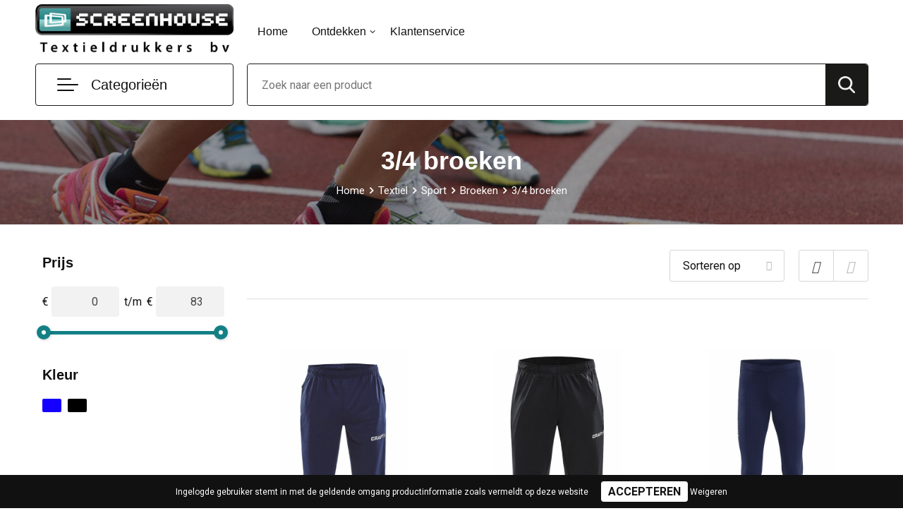

--- FILE ---
content_type: text/html; charset=UTF-8
request_url: https://screenhouse.nl/34-broeken-broeken-sport-textiel
body_size: 23735
content:
<!DOCTYPE HTML>
<html lang="nl">
<head>
    <meta http-equiv="X-UA-Compatible" content="IE=Edge"/>
    <script type="text/javascript" nonce="aaXGxfcL7FI6hEj0mE5kEb0Vku0=">
        var baseUrl = '';
        var permalink = '34-broeken-broeken-sport-textiel';
    </script>
    <meta http-equiv="Content-Type" content="text/html;charset=UTF-8" />
<meta name="robots" content="index, follow" />
<meta property="og:type" content="category" />
<meta property="og:title" content="3/4 broeken" />
<meta property="og:image" content="https://975b01e03e94db9022cb-1d2043887f30fc26a838f63fac86383c.ssl.cf1.rackcdn.com/12d83635dbff4b0e09542c4c163d72ed3580eec0_600_600_fill.jpg" />
<meta property="og:url" content="https://screenhouse.nl/34-broeken-broeken-sport-textiel" />
<meta name="viewport" content="width=device-width, initial-scale=1" />
<link rel="shortcut icon" type="image/x-icon" href="https://1709e436164bee2bc632-efe4e76bae5eba18c081033d14b08a90.ssl.cf1.rackcdn.com/faviconFile-1608630309.png" />
<link rel="canonical" href="https://screenhouse.nl/34-broeken-broeken-sport-textiel" />
<link rel="stylesheet" type="text/css" href="/assets/15ae7fc8/css/style.css" />
<link rel="stylesheet" type="text/css" href="/uploads/css/installation.css" />
<link rel="stylesheet" type="text/css" href="/assets/4b9418a4/pager.css" />
<style type="text/css">

</style>
<style type="text/css">

</style>
<script type="text/javascript" nonce="aaXGxfcL7FI6hEj0mE5kEb0Vku0=">
// https://github.com/filamentgroup/loadCSS
    !function(e){"use strict"
    var n=function(n,t,o){function i(e){return f.body?e():void setTimeout(function(){i(e)})}var d,r,a,l,f=e.document,s=f.createElement("link"),u=o||"all"
    return t?d=t:(r=(f.body||f.getElementsByTagName("head")[0]).childNodes,d=r[r.length-1]),a=f.styleSheets,s.rel="stylesheet",s.href=n,s.media="only x",i(function(){d.parentNode.insertBefore(s,t?d:d.nextSibling)}),l=function(e){for(var n=s.href,t=a.length;t--;)if(a[t].href===n)return e()
    setTimeout(function(){l(e)})},s.addEventListener&&s.addEventListener("load",function(){this.media=u}),s.onloadcssdefined=l,l(function(){s.media!==u&&(s.media=u)}),s}
    "undefined"!=typeof exports?exports.loadCSS=n:e.loadCSS=n}("undefined"!=typeof global?global:this)
loadCSS("/assets/59283338/jquery-ui-1.8.21.custom.css");
loadCSS("/assets/45a91dcd/typeahead.css?v=20161031");
loadCSS("/assets/15ae7fc8/js/vendor/light-gallery/css/lightGallery.css");
loadCSS("/assets/b909a56a/css/screen.css");
window.dataLayer = window.dataLayer || [];
function gtag(){
    dataLayer.push(arguments);
}
gtag('consent', 'default', {"ad_storage":"denied","analytics_storage":"denied","ad_user_data":"denied","ad_personalization":"denied","functionality_storage":"denied","personalization_storage":"denied","security_storage":"granted"});

(function(w,d,s,l,i){w[l]=w[l]||[];w[l].push({'gtm.start':
new Date().getTime(),event:'gtm.js'});var f=d.getElementsByTagName(s)[0],
j=d.createElement(s),dl=l!='dataLayer'?'&l='+l:'';j.async=true;j.src=
'https://www.googletagmanager.com/gtm.js?id='+i+dl;f.parentNode.insertBefore(j,f);
})(window,document,'script','dataLayer','GTM-P6T6RTN5');

document.addEventListener('cookiesEnabled', function() {
    gtag('consent', 'update', {
        'ad_storage': 'granted',
        'analytics_storage': 'granted',
        'ad_user_data': 'granted',
        'ad_personalization': 'granted',
        'functionality_storage': 'granted',
        'personalization_storage': 'granted',
        'security_storage': 'granted'
    });
});
</script>
<title>Screenhouse - 3/4 broeken</title>
    <script src="https://kit.fontawesome.com/4ad05399e1.js" crossorigin="anonymous"></script>
<link href="https://fonts.googleapis.com/css2?family=Roboto:ital,wght@0,400;0,500;0,700;1,400;1,500&display=swap" rel="stylesheet"></head>
<body lang="nl"><!-- Google Tag Manager (noscript) -->
<noscript><iframe src="https://www.googletagmanager.com/ns.html?id=GTM-P6T6RTN5"
height="0" width="0" style="display:none;visibility:hidden"></iframe></noscript>
<!-- End Google Tag Manager (noscript) -->

<div id="container" class="logged-out no_children_category  category-284164 rootCategory-219989">
    <header>
    <div id="placeholder-header-top-wrapper">
        <div class="row collapse">
            <div id="placeholder-header-top"><div id="configuration-placeholder-widget-675" data-loadbyajax="0" data-reloadbyajax="0" data-widgetid="19" class="widget widget-19 widget-duplicaat no-padding no-padding twelveColumnWidth" style=""><div class="clear"></div></div><!-- Time: 0.00033998489379883 --><div class="clear"></div></div>        </div>
    </div>

    <div id="placeholder-header-wrapper">
        <div class="row collapse">
            <div id="placeholder-header"><div id="configuration-placeholder-widget-676" data-loadbyajax="0" data-reloadbyajax="0" data-widgetid="19" class="widget widget-19 widget-duplicaat no-padding no-padding twelveColumnWidth" style=""><div id="configuration-placeholder-widget-644" data-loadbyajax="0" data-reloadbyajax="0" data-widgetid="12" class="widget widget-12 widget-afbeelding logo threeColumnWidth tabletSixColumnWidth mobileTwelveColumnWidth horizontal-margin" style=""><a href="/"><img style="" class="default-image" data-defaultimage="/uploads/editor/1606816431_Logo-%28Metro-theme%29.png" src="/uploads/editor/1606816431_Logo-%28Metro-theme%29.png" alt="Logo" /></a></div><!-- Time: 0.00017499923706055 --><div id="configuration-placeholder-widget-646" data-loadbyajax="0" data-reloadbyajax="0" data-widgetid="7" class="widget widget-7 widget-menu hoofdmenu mobile-tablet-hidden sixColumnWidth tabletTwelveColumnWidth mobileTwelveColumnWidth horizontal-margin" style=""><ul class="custom no-images" id="yw2">
<li class="custom-item item-0 url resource-269594" data-cachedresource="menu-269594" data-menutype="url"><a target="_self" href="/">Home</a></li>
<li class="custom-item item-1 custom resource-269596 children" data-cachedresource="menu-269596" data-menutype="custom"><span target="_self">Ontdekken</span>
<ul>
<li class="custom-item item-0 staticPage resource-269598" data-cachedresource="menu-269598" data-menutype="staticPage"><a target="_self" href="https://screenhouse.nl/over-ons">Over ons</a></li>
</ul>
</li>
<li class="custom-item item-2 staticPage resource-269614" data-cachedresource="menu-269614" data-menutype="staticPage"><a target="_self" href="https://screenhouse.nl/contact-272055">Klantenservice</a></li>
</ul></div><!-- Time: 0.00058603286743164 --><div id="configuration-placeholder-widget-645" data-loadbyajax="0" data-reloadbyajax="0" data-widgetid="8" class="widget widget-8 widget-winkelwagen offerHide horizontal-margin" style=""><div class="cartDialog" id="shopping-cart-dialog-645">
<p class="row">Het product is aan de offerte toegevoegd</p></div><div class="zoekknop">
    <img id="search-pop" src="https://57e5f77c3915c5107909-3850d28ea2ad19caadcd47824dc23575.ssl.cf1.rackcdn.com/1598430857_zoeken4x.png" alt="Zoeken" width="100%" height="auto" />
</div>
<div class="cart-0">
    <span class="cart-price">€ 0,00</span>
    <div class="shoppingCart">
        <a><div class="cart-icon">
            <span class="item-counter">0</span>

                <svg id="_x31__px" enable-background="new 0 0 24 24" viewBox="0 0 24 24" xmlns="http://www.w3.org/2000/svg">
    <path d="m18.5 24h-13c-1.378 0-2.5-1.122-2.5-2.5v-19c0-1.378 1.122-2.5 2.5-2.5h13c1.378 0 2.5 1.122 2.5 2.5v19c0 1.378-1.122 2.5-2.5 2.5zm-13-23c-.827 0-1.5.673-1.5 1.5v19c0 .827.673 1.5 1.5 1.5h13c.827 0 1.5-.673 1.5-1.5v-19c0-.827-.673-1.5-1.5-1.5z" />
    <path d="m17.5 14h-11c-.276 0-.5-.224-.5-.5s.224-.5.5-.5h11c.276 0 .5.224.5.5s-.224.5-.5.5z" />
    <path d="m17.5 18h-11c-.276 0-.5-.224-.5-.5s.224-.5.5-.5h11c.276 0 .5.224.5.5s-.224.5-.5.5z" />
    <path d="m17.5 10h-11c-.276 0-.5-.224-.5-.5s.224-.5.5-.5h11c.276 0 .5.224.5.5s-.224.5-.5.5z" />
    <path d="m12.5 6h-6c-.276 0-.5-.224-.5-.5s.224-.5.5-.5h6c.276 0 .5.224.5.5s-.224.5-.5.5z" /></svg>
                
        </div></a>
        <div class="shopping-cart-detail">
            <div class="items">
    <div class="shopping-cart" id="shopping-cart-645-1767204831">
<div class="">
<span class="empty">De winkelwagen is leeg!</span></div><div class="keys" style="display:none" title="/34-broeken-broeken-sport-textiel"></div>
</div>
</div>
<div class="carttotal">
    <strong>Subtotaal:</strong>
    <span class="subtotal">€ 0,00</span>
</div>
<div class="cartfooter">
    <a href="/offerRequest">Afronden</a>
</div>
        </div>
    </div>
</div></div><!-- Time: 0.0044269561767578 --><div id="configuration-placeholder-widget-784" data-loadbyajax="0" data-reloadbyajax="0" data-widgetid="8" class="widget widget-8 widget-winkelwagen cartHide horizontal-margin" style=""><div class="cartDialog" id="shopping-cart-dialog-784">
<p class="row">Het product is aan de winkelmand toegevoegd</p></div><div class="zoekknop">
    <img id="search-pop" src="https://57e5f77c3915c5107909-3850d28ea2ad19caadcd47824dc23575.ssl.cf1.rackcdn.com/1598430857_zoeken4x.png" alt="Zoeken" width="100%" height="auto" />
</div>
<div class="cart-0">
    <span class="cart-price">€ 0,00</span>
    <div class="shoppingCart">
        <a><div class="cart-icon">
            <span class="item-counter">0</span>
            <svg version="1.1" id="Layer_1" xmlns="http://www.w3.org/2000/svg" xmlns:xlink="http://www.w3.org/1999/xlink" x="0px" y="0px" viewBox="0 0 511.999 511.999" style="enable-background:new 0 0 511.999 511.999;" xml:space="preserve">
                <g>
                    <g>
                        <path d="M214.685,402.828c-24.829,0-45.029,20.2-45.029,45.029c0,24.829,20.2,45.029,45.029,45.029s45.029-20.2,45.029-45.029
			C259.713,423.028,239.513,402.828,214.685,402.828z M214.685,467.742c-10.966,0-19.887-8.922-19.887-19.887
			c0-10.966,8.922-19.887,19.887-19.887s19.887,8.922,19.887,19.887C234.572,458.822,225.65,467.742,214.685,467.742z" />
                    </g>
                </g>
                <g>
                    <g>
                        <path d="M372.63,402.828c-24.829,0-45.029,20.2-45.029,45.029c0,24.829,20.2,45.029,45.029,45.029s45.029-20.2,45.029-45.029
			C417.658,423.028,397.458,402.828,372.63,402.828z M372.63,467.742c-10.966,0-19.887-8.922-19.887-19.887
			c0-10.966,8.922-19.887,19.887-19.887c10.966,0,19.887,8.922,19.887,19.887C392.517,458.822,383.595,467.742,372.63,467.742z" />
                    </g>
                </g>
                <g>
                    <g>
                        <path d="M383.716,165.755H203.567c-6.943,0-12.571,5.628-12.571,12.571c0,6.943,5.629,12.571,12.571,12.571h180.149
			c6.943,0,12.571-5.628,12.571-12.571C396.287,171.382,390.659,165.755,383.716,165.755z" />
                    </g>
                </g>
                <g>
                    <g>
                        <path d="M373.911,231.035H213.373c-6.943,0-12.571,5.628-12.571,12.571s5.628,12.571,12.571,12.571h160.537
			c6.943,0,12.571-5.628,12.571-12.571C386.481,236.664,380.853,231.035,373.911,231.035z" />
                    </g>
                </g>
                <g>
                    <g>
                        <path d="M506.341,109.744c-4.794-5.884-11.898-9.258-19.489-9.258H95.278L87.37,62.097c-1.651-8.008-7.113-14.732-14.614-17.989
			l-55.177-23.95c-6.37-2.767-13.773,0.156-16.536,6.524c-2.766,6.37,0.157,13.774,6.524,16.537L62.745,67.17l60.826,295.261
			c2.396,11.628,12.752,20.068,24.625,20.068h301.166c6.943,0,12.571-5.628,12.571-12.571c0-6.943-5.628-12.571-12.571-12.571
			H148.197l-7.399-35.916H451.69c11.872,0,22.229-8.44,24.624-20.068l35.163-170.675
			C513.008,123.266,511.136,115.627,506.341,109.744z M451.69,296.301H135.619l-35.161-170.674l386.393,0.001L451.69,296.301z" />
                    </g>
                </g>
                <g>
                </g>
                <g>
                </g>
                <g>
                </g>
                <g>
                </g>
                <g>
                </g>
                <g>
                </g>
                <g>
                </g>
                <g>
                </g>
                <g>
                </g>
                <g>
                </g>
                <g>
                </g>
                <g>
                </g>
                <g>
                </g>
                <g>
                </g>
                <g>
                </g>
            </svg>
        </div></a>
        <div class="shopping-cart-detail">
            <div class="items">
    <div class="shopping-cart" id="shopping-cart-784-1767204831">
<div class="">
<span class="empty">De winkelwagen is leeg!</span></div><div class="keys" style="display:none" title="/34-broeken-broeken-sport-textiel"></div>
</div>
</div>
<div class="carttotal">
    <strong>Subtotaal:</strong>
    <span class="subtotal">€ 0,00</span>
</div>
<div class="cartfooter">
    <a href="/checkout">Afrekenen</a>
</div>
        </div>
    </div>
</div></div><!-- Time: 0.002269983291626 --><div id="configuration-placeholder-widget-791" data-loadbyajax="0" data-reloadbyajax="0" data-widgetid="7" class="widget widget-7 widget-menu no-padding desktop-hide no-padding" style=""><div class="mobile-menu">

    <nav class="nav-bar">
        <section class="menu-toggle">
            <a><img class="open" src="https://57e5f77c3915c5107909-3850d28ea2ad19caadcd47824dc23575.ssl.cf1.rackcdn.com/1598451392_menubar.png" alt="Streepjes" /></a>
            <a><img class="close" src="https://57e5f77c3915c5107909-3850d28ea2ad19caadcd47824dc23575.ssl.cf1.rackcdn.com/1598451414_crossbar.png" alt="Kruisje" /></a>
        </section>

        <section class="logo">
            <span>Screenhouse</span>
        </section>

        <section class="small-menu">
            <a href="tel:0703853130"><i class="fas fa-phone-alt"></i></a>
            <a href="mailto:info@screenhouse.nl"><i class="fas fa-envelope"></i></a>
        </section>
    </nav>

    <aside class="nav-bar-menu">
        <ul class="custom no-images" id="yw3">
<li data-permalink="textiel" data-isoutlet="" data-cachedresource="menu-269616" class="custom-item item-0 category resource-269616 children" title="Textiel" data-menutype="category"><a href="https://screenhouse.nl/textiel">Promotietextiel</a>
<ul>
<li data-permalink="sport-textiel" data-isoutlet="" data-cachedresource="category-223107" class="item-0 resource-223107 category-item" title="Sport"><a href="https://screenhouse.nl/sport-textiel">Sport</a></li>
<li data-permalink="werkkleding-textiel" data-isoutlet="" data-cachedresource="category-233666" class="item-1 resource-233666 category-item" title="Werkkleding"><a href="https://screenhouse.nl/werkkleding-textiel">Werkkleding</a></li>
<li data-permalink="overhemden-textiel" data-isoutlet="" data-cachedresource="category-231504" class="item-2 resource-231504 category-item" title="Overhemden"><a href="https://screenhouse.nl/overhemden-textiel">Overhemden</a></li>
<li data-permalink="bodywarmers-textiel" data-isoutlet="" data-cachedresource="category-231507" class="item-3 resource-231507 category-item" title="Bodywarmers"><a href="https://screenhouse.nl/bodywarmers-textiel">Bodywarmers</a></li>
<li data-permalink="broeken-en-rokken-textiel" data-isoutlet="" data-cachedresource="category-235558" class="item-4 resource-235558 category-item" title="Broeken en Rokken"><a href="https://screenhouse.nl/broeken-en-rokken-textiel">Broeken en Rokken</a></li>
<li data-permalink="peuters-en-babys-textiel" data-isoutlet="" data-cachedresource="category-237916" class="item-5 resource-237916 category-item" title="Peuters en Baby&#039;s"><a href="https://screenhouse.nl/peuters-en-babys-textiel">Peuters en Baby's</a></li>
<li data-permalink="gilets-textiel" data-isoutlet="" data-cachedresource="category-238779" class="item-6 resource-238779 category-item" title="Gilets"><a href="https://screenhouse.nl/gilets-textiel">Gilets</a></li>
<li data-permalink="schoenen-textiel" data-isoutlet="" data-cachedresource="category-270290" class="item-7 resource-270290 category-item" title="Schoenen"><a href="https://screenhouse.nl/schoenen-textiel">Schoenen</a></li>
<li data-permalink="blazers-textiel" data-isoutlet="" data-cachedresource="category-294584" class="item-8 resource-294584 category-item" title="Blazers"><a href="https://screenhouse.nl/blazers-textiel">Blazers</a></li>
<li data-permalink="jassen-textiel" data-isoutlet="" data-cachedresource="category-230974" class="item-9 resource-230974 category-item" title="Jassen"><a href="https://screenhouse.nl/jassen-textiel">Jassen</a></li>
<li data-permalink="ondergoed-sokken-en-nachtkleding-textiel" data-isoutlet="" data-cachedresource="category-229376" class="item-10 resource-229376 category-item" title="Ondergoed, Sokken en Nachtkleding"><a href="https://screenhouse.nl/ondergoed-sokken-en-nachtkleding-textiel">Ondergoed, Sokken en Nachtkleding</a></li>
<li data-permalink="badtextiel-en-douche-textiel" data-isoutlet="" data-cachedresource="category-221263" class="item-11 resource-221263 category-item" title="Badtextiel en Douche"><a href="https://screenhouse.nl/badtextiel-en-douche-textiel">Badtextiel en Douche</a></li>
<li data-permalink="regenkleding-textiel" data-isoutlet="" data-cachedresource="category-221384" class="item-12 resource-221384 category-item" title="Regenkleding"><a href="https://screenhouse.nl/regenkleding-textiel">Regenkleding</a></li>
<li data-permalink="caps-hoeden-en-mutsen-textiel" data-isoutlet="" data-cachedresource="category-224459" class="item-13 resource-224459 category-item" title="Caps, Hoeden en Mutsen"><a href="https://screenhouse.nl/caps-hoeden-en-mutsen-textiel">Caps, Hoeden en Mutsen</a></li>
<li data-permalink="handschoenen-en-sjaals-textiel" data-isoutlet="" data-cachedresource="category-224809" class="item-14 resource-224809 category-item" title="Handschoenen en Sjaals"><a href="https://screenhouse.nl/handschoenen-en-sjaals-textiel">Handschoenen en Sjaals</a></li>
<li data-permalink="sweaters-textiel" data-isoutlet="" data-cachedresource="category-225851" class="item-15 resource-225851 category-item" title="Sweaters"><a href="https://screenhouse.nl/sweaters-textiel">Sweaters</a></li>
<li data-permalink="dekens-fleecedekens-en-kussens-textiel" data-isoutlet="" data-cachedresource="category-225859" class="item-16 resource-225859 category-item" title="Dekens, Fleecedekens en Kussens"><a href="https://screenhouse.nl/dekens-fleecedekens-en-kussens-textiel">Dekens, Fleecedekens en Kussens</a></li>
<li data-permalink="vesten-textiel" data-isoutlet="" data-cachedresource="category-226487" class="item-17 resource-226487 category-item" title="Vesten"><a href="https://screenhouse.nl/vesten-textiel">Vesten</a></li>
<li data-permalink="t-shirts-textiel" data-isoutlet="" data-cachedresource="category-226773" class="item-18 resource-226773 category-item" title="T-Shirts"><a href="https://screenhouse.nl/t-shirts-textiel">T-Shirts</a></li>
<li data-permalink="polos-textiel" data-isoutlet="" data-cachedresource="category-227149" class="item-19 resource-227149 category-item" title="Polo&#039;s"><a href="https://screenhouse.nl/polos-textiel">Polo's</a></li>
<li data-permalink="kledingaccessoires-textiel" data-isoutlet="" data-cachedresource="category-219990" class="item-20 resource-219990 category-item" title="Kledingaccessoires"><a href="https://screenhouse.nl/kledingaccessoires-textiel">Kledingaccessoires</a></li>
</ul>
</li>
<li data-permalink="werkkleding-textiel" data-isoutlet="" data-cachedresource="menu-269617" class="custom-item item-1 category resource-269617 children" title="Werkkleding" data-menutype="category"><a href="https://screenhouse.nl/werkkleding-textiel">Werkkleding</a>
<ul>
<li data-permalink="hoteltextiel-werkkleding-textiel" data-isoutlet="" data-cachedresource="category-575246" class="item-0 resource-575246 category-item" title="Hoteltextiel"><a href="https://screenhouse.nl/hoteltextiel-werkkleding-textiel">Hoteltextiel</a></li>
<li data-permalink="polos-werkkleding-textiel" data-isoutlet="" data-cachedresource="category-233669" class="item-1 resource-233669 category-item" title="Polo&#039;s"><a href="https://screenhouse.nl/polos-werkkleding-textiel">Polo's</a></li>
<li data-permalink="gereedschap-werkkleding-textiel" data-isoutlet="" data-cachedresource="category-291385" class="item-2 resource-291385 category-item" title="Gereedschap"><a href="https://screenhouse.nl/gereedschap-werkkleding-textiel">Gereedschap</a></li>
<li data-permalink="reflecterende-vesten-werkkleding-textiel" data-isoutlet="" data-cachedresource="category-292145" class="item-3 resource-292145 category-item" title="Reflecterende vesten"><a href="https://screenhouse.nl/reflecterende-vesten-werkkleding-textiel">Reflecterende vesten</a></li>
<li data-permalink="kledingaccessoires-werkkleding-textiel" data-isoutlet="" data-cachedresource="category-292415" class="item-4 resource-292415 category-item" title="Kledingaccessoires"><a href="https://screenhouse.nl/kledingaccessoires-werkkleding-textiel">Kledingaccessoires</a></li>
<li data-permalink="overhemden-werkkleding-textiel" data-isoutlet="" data-cachedresource="category-297842" class="item-5 resource-297842 category-item" title="Overhemden"><a href="https://screenhouse.nl/overhemden-werkkleding-textiel">Overhemden</a></li>
<li data-permalink="reflecterende-polos-werkkleding-textiel" data-isoutlet="" data-cachedresource="category-320604" class="item-6 resource-320604 category-item" title="Reflecterende polo&#039;s"><a href="https://screenhouse.nl/reflecterende-polos-werkkleding-textiel">Reflecterende polo's</a></li>
<li data-permalink="hoofdbescherming-werkkleding-textiel" data-isoutlet="" data-cachedresource="category-325539" class="item-7 resource-325539 category-item" title="Hoofdbescherming"><a href="https://screenhouse.nl/hoofdbescherming-werkkleding-textiel">Hoofdbescherming</a></li>
<li data-permalink="werkkleding-sets-werkkleding-textiel" data-isoutlet="" data-cachedresource="category-348759" class="item-8 resource-348759 category-item" title="Werkkleding sets"><a href="https://screenhouse.nl/werkkleding-sets-werkkleding-textiel">Werkkleding sets</a></li>
<li data-permalink="ehbo-werkkleding-textiel" data-isoutlet="" data-cachedresource="category-429180" class="item-9 resource-429180 category-item" title="E.H.B.O."><a href="https://screenhouse.nl/ehbo-werkkleding-textiel">E.H.B.O.</a></li>
<li data-permalink="restauranttextiel-werkkleding-textiel" data-isoutlet="" data-cachedresource="category-474428" class="item-10 resource-474428 category-item" title="Restauranttextiel"><a href="https://screenhouse.nl/restauranttextiel-werkkleding-textiel">Restauranttextiel</a></li>
<li data-permalink="oog-en-gelaatsbescherming-werkkleding-textiel" data-isoutlet="" data-cachedresource="category-541171" class="item-11 resource-541171 category-item" title="Oog- en gelaatsbescherming"><a href="https://screenhouse.nl/oog-en-gelaatsbescherming-werkkleding-textiel">Oog- en gelaatsbescherming</a></li>
<li data-permalink="arm-en-handbescherming-werkkleding-textiel" data-isoutlet="" data-cachedresource="category-596954" class="item-12 resource-596954 category-item" title="Arm- en handbescherming"><a href="https://screenhouse.nl/arm-en-handbescherming-werkkleding-textiel">Arm- en handbescherming</a></li>
<li data-permalink="gehoorbescherming-werkkleding-textiel" data-isoutlet="" data-cachedresource="category-639190" class="item-13 resource-639190 category-item" title="Gehoorbescherming"><a href="https://screenhouse.nl/gehoorbescherming-werkkleding-textiel">Gehoorbescherming</a></li>
<li data-permalink="ademhalingsbescherming-werkkleding-textiel" data-isoutlet="" data-cachedresource="category-639195" class="item-14 resource-639195 category-item" title="Ademhalingsbescherming"><a href="https://screenhouse.nl/ademhalingsbescherming-werkkleding-textiel">Ademhalingsbescherming</a></li>
<li data-permalink="veiligheidssignalering-en-verlichting-werkkleding-textiel" data-isoutlet="" data-cachedresource="category-291271" class="item-15 resource-291271 category-item" title="Veiligheidssignalering en Verlichting"><a href="https://screenhouse.nl/veiligheidssignalering-en-verlichting-werkkleding-textiel">Veiligheidssignalering en Verlichting</a></li>
<li data-permalink="handschoenen-en-sjaals-werkkleding-textiel" data-isoutlet="" data-cachedresource="category-276261" class="item-16 resource-276261 category-item" title="Handschoenen en Sjaals"><a href="https://screenhouse.nl/handschoenen-en-sjaals-werkkleding-textiel">Handschoenen en Sjaals</a></li>
<li data-permalink="ondergoed-en-sokken-werkkleding-textiel" data-isoutlet="" data-cachedresource="category-270919" class="item-17 resource-270919 category-item" title="Ondergoed en Sokken"><a href="https://screenhouse.nl/ondergoed-en-sokken-werkkleding-textiel">Ondergoed en Sokken</a></li>
<li data-permalink="sweaters-werkkleding-textiel" data-isoutlet="" data-cachedresource="category-234218" class="item-18 resource-234218 category-item" title="Sweaters"><a href="https://screenhouse.nl/sweaters-werkkleding-textiel">Sweaters</a></li>
<li data-permalink="vesten-werkkleding-textiel" data-isoutlet="" data-cachedresource="category-237883" class="item-19 resource-237883 category-item" title="Vesten"><a href="https://screenhouse.nl/vesten-werkkleding-textiel">Vesten</a></li>
<li data-permalink="caps-hoeden-en-mutsen-werkkleding-textiel" data-isoutlet="" data-cachedresource="category-248734" class="item-20 resource-248734 category-item" title="Caps, Hoeden en Mutsen"><a href="https://screenhouse.nl/caps-hoeden-en-mutsen-werkkleding-textiel">Caps, Hoeden en Mutsen</a></li>
<li data-permalink="schoenen-werkkleding-textiel" data-isoutlet="" data-cachedresource="category-249447" class="item-21 resource-249447 category-item" title="Schoenen"><a href="https://screenhouse.nl/schoenen-werkkleding-textiel">Schoenen</a></li>
<li data-permalink="broeken-en-rokken-werkkleding-textiel" data-isoutlet="" data-cachedresource="category-249803" class="item-22 resource-249803 category-item" title="Broeken en Rokken"><a href="https://screenhouse.nl/broeken-en-rokken-werkkleding-textiel">Broeken en Rokken</a></li>
<li data-permalink="bodywarmers-werkkleding-textiel" data-isoutlet="" data-cachedresource="category-250213" class="item-23 resource-250213 category-item" title="Bodywarmers"><a href="https://screenhouse.nl/bodywarmers-werkkleding-textiel">Bodywarmers</a></li>
<li data-permalink="t-shirts-werkkleding-textiel" data-isoutlet="" data-cachedresource="category-251153" class="item-24 resource-251153 category-item" title="T-Shirts"><a href="https://screenhouse.nl/t-shirts-werkkleding-textiel">T-Shirts</a></li>
<li data-permalink="jassen-werkkleding-textiel" data-isoutlet="" data-cachedresource="category-251897" class="item-25 resource-251897 category-item" title="Jassen"><a href="https://screenhouse.nl/jassen-werkkleding-textiel">Jassen</a></li>
<li data-permalink="been-en-voetbescherming-werkkleding-textiel" data-isoutlet="" data-cachedresource="category-251917" class="item-26 resource-251917 category-item" title="Been- en voetbescherming"><a href="https://screenhouse.nl/been-en-voetbescherming-werkkleding-textiel">Been- en voetbescherming</a></li>
<li data-permalink="overalls-werkkleding-textiel" data-isoutlet="" data-cachedresource="category-252014" class="item-27 resource-252014 category-item" title="Overalls"><a href="https://screenhouse.nl/overalls-werkkleding-textiel">Overalls</a></li>
<li data-permalink="schorten-en-sloven-werkkleding-textiel" data-isoutlet="" data-cachedresource="category-260585" class="item-28 resource-260585 category-item" title="Schorten en Sloven"><a href="https://screenhouse.nl/schorten-en-sloven-werkkleding-textiel">Schorten en Sloven</a></li>
<li data-permalink="gilets-werkkleding-textiel" data-isoutlet="" data-cachedresource="category-263559" class="item-29 resource-263559 category-item" title="Gilets"><a href="https://screenhouse.nl/gilets-werkkleding-textiel">Gilets</a></li>
<li data-permalink="veiligheidsvesten-en-veiligheidshesjes-werkkleding-textiel" data-isoutlet="" data-cachedresource="category-264177" class="item-30 resource-264177 category-item" title="Veiligheidsvesten en Veiligheidshesjes"><a href="https://screenhouse.nl/veiligheidsvesten-en-veiligheidshesjes-werkkleding-textiel">Veiligheidsvesten en Veiligheidshesjes</a></li>
<li data-permalink="regenkleding-werkkleding-textiel" data-isoutlet="" data-cachedresource="category-264328" class="item-31 resource-264328 category-item" title="Regenkleding"><a href="https://screenhouse.nl/regenkleding-werkkleding-textiel">Regenkleding</a></li>
<li data-permalink="hygiene-en-persoonlijke-verzorging-werkkleding-textiel" data-isoutlet="" data-cachedresource="category-657830" class="item-32 resource-657830 category-item" title="Hygiëne en Persoonlijke verzorging"><a href="https://screenhouse.nl/hygiene-en-persoonlijke-verzorging-werkkleding-textiel">Hygiëne en Persoonlijke verzorging</a></li>
</ul>
</li>
<li data-permalink="sport-relatiegeschenken" data-isoutlet="" data-cachedresource="menu-269619" class="custom-item item-2 category resource-269619 children" title="Sport" data-menutype="category"><a href="https://screenhouse.nl/sport-relatiegeschenken">Sportkleding</a>
<ul>
<li data-permalink="fitnessapparatuur-sport-relatiegeschenken" data-isoutlet="" data-cachedresource="category-656625" class="item-0 resource-656625 category-item" title="Fitnessapparatuur"><a href="https://screenhouse.nl/fitnessapparatuur-sport-relatiegeschenken">Fitnessapparatuur</a></li>
<li data-permalink="sportarmbanden-sport-relatiegeschenken" data-isoutlet="" data-cachedresource="category-220377" class="item-1 resource-220377 category-item" title="Sportarmbanden"><a href="https://screenhouse.nl/sportarmbanden-sport-relatiegeschenken">Sportarmbanden</a></li>
<li data-permalink="hardloopvestjes-sport-relatiegeschenken" data-isoutlet="" data-cachedresource="category-293540" class="item-2 resource-293540 category-item" title="Hardloopvestjes"><a href="https://screenhouse.nl/hardloopvestjes-sport-relatiegeschenken">Hardloopvestjes</a></li>
<li data-permalink="nordic-walking-sport-relatiegeschenken" data-isoutlet="" data-cachedresource="category-262336" class="item-3 resource-262336 category-item" title="Nordic walking"><a href="https://screenhouse.nl/nordic-walking-sport-relatiegeschenken">Nordic walking</a></li>
<li data-permalink="fitnesshorloges-sport-relatiegeschenken" data-isoutlet="" data-cachedresource="category-245553" class="item-4 resource-245553 category-item" title="Fitnesshorloges"><a href="https://screenhouse.nl/fitnesshorloges-sport-relatiegeschenken">Fitnesshorloges</a></li>
<li data-permalink="zweetbandjes-sport-relatiegeschenken" data-isoutlet="" data-cachedresource="category-236848" class="item-5 resource-236848 category-item" title="Zweetbandjes"><a href="https://screenhouse.nl/zweetbandjes-sport-relatiegeschenken">Zweetbandjes</a></li>
<li data-permalink="springtouwen-sport-relatiegeschenken" data-isoutlet="" data-cachedresource="category-226738" class="item-6 resource-226738 category-item" title="Springtouwen"><a href="https://screenhouse.nl/springtouwen-sport-relatiegeschenken">Springtouwen</a></li>
<li data-permalink="fitnessmaterialen-sport-relatiegeschenken" data-isoutlet="" data-cachedresource="category-226673" class="item-7 resource-226673 category-item" title="Fitnessmaterialen"><a href="https://screenhouse.nl/fitnessmaterialen-sport-relatiegeschenken">Fitnessmaterialen</a></li>
<li data-permalink="activity-tracker-sport-relatiegeschenken" data-isoutlet="" data-cachedresource="category-225072" class="item-8 resource-225072 category-item" title="Activity tracker"><a href="https://screenhouse.nl/activity-tracker-sport-relatiegeschenken">Activity tracker</a></li>
<li data-permalink="stappentellers-sport-relatiegeschenken" data-isoutlet="" data-cachedresource="category-221171" class="item-9 resource-221171 category-item" title="Stappentellers"><a href="https://screenhouse.nl/stappentellers-sport-relatiegeschenken">Stappentellers</a></li>
<li data-permalink="hardloopetuis-en-gordels-sport-relatiegeschenken" data-isoutlet="" data-cachedresource="category-220514" class="item-10 resource-220514 category-item" title="Hardloopetuis en gordels"><a href="https://screenhouse.nl/hardloopetuis-en-gordels-sport-relatiegeschenken">Hardloopetuis en gordels</a></li>
<li data-permalink="ski-accessoires-sport-relatiegeschenken" data-isoutlet="" data-cachedresource="category-665928" class="item-11 resource-665928 category-item" title="Ski-accessoires"><a href="https://screenhouse.nl/ski-accessoires-sport-relatiegeschenken">Ski-accessoires</a></li>
</ul>
</li>
<li data-permalink="relatiegeschenken" data-isoutlet="" data-cachedresource="menu-269618" class="custom-item item-3 category resource-269618 children" title="Relatiegeschenken" data-menutype="category"><a href="https://screenhouse.nl/relatiegeschenken">Relatiegeschenken</a>
<ul>
<li data-permalink="persoonlijke-verzorging-relatiegeschenken" data-isoutlet="" data-cachedresource="category-219901" class="item-0 resource-219901 category-item" title="Persoonlijke verzorging"><a href="https://screenhouse.nl/persoonlijke-verzorging-relatiegeschenken">Persoonlijke verzorging</a></li>
<li data-permalink="sport-relatiegeschenken" data-isoutlet="" data-cachedresource="category-220376" class="item-1 resource-220376 category-item" title="Sport"><a href="https://screenhouse.nl/sport-relatiegeschenken">Sport</a></li>
<li data-permalink="bidons-en-sportflessen-relatiegeschenken" data-isoutlet="" data-cachedresource="category-220462" class="item-2 resource-220462 category-item" title="Bidons en Sportflessen"><a href="https://screenhouse.nl/bidons-en-sportflessen-relatiegeschenken">Bidons en Sportflessen</a></li>
<li data-permalink="kinderen-peuters-en-babys-relatiegeschenken" data-isoutlet="" data-cachedresource="category-221349" class="item-3 resource-221349 category-item" title="Kinderen, Peuters en Baby&#039;s"><a href="https://screenhouse.nl/kinderen-peuters-en-babys-relatiegeschenken">Kinderen, Peuters en Baby's</a></li>
<li data-permalink="aanstekers-relatiegeschenken" data-isoutlet="" data-cachedresource="category-221473" class="item-4 resource-221473 category-item" title="Aanstekers"><a href="https://screenhouse.nl/aanstekers-relatiegeschenken">Aanstekers</a></li>
<li data-permalink="feestartikelen-relatiegeschenken" data-isoutlet="" data-cachedresource="category-221833" class="item-5 resource-221833 category-item" title="Feestartikelen"><a href="https://screenhouse.nl/feestartikelen-relatiegeschenken">Feestartikelen</a></li>
<li data-permalink="snoepgoed-relatiegeschenken" data-isoutlet="" data-cachedresource="category-222195" class="item-6 resource-222195 category-item" title="Snoepgoed"><a href="https://screenhouse.nl/snoepgoed-relatiegeschenken">Snoepgoed</a></li>
<li data-permalink="kerst-relatiegeschenken" data-isoutlet="" data-cachedresource="category-237247" class="item-7 resource-237247 category-item" title="Kerst"><a href="https://screenhouse.nl/kerst-relatiegeschenken">Kerst</a></li>
<li data-permalink="anti-stress-relatiegeschenken" data-isoutlet="" data-cachedresource="category-247540" class="item-8 resource-247540 category-item" title="Anti-stress"><a href="https://screenhouse.nl/anti-stress-relatiegeschenken">Anti-stress</a></li>
<li data-permalink="levensmiddelen-relatiegeschenken" data-isoutlet="" data-cachedresource="category-433093" class="item-9 resource-433093 category-item" title="Levensmiddelen"><a href="https://screenhouse.nl/levensmiddelen-relatiegeschenken">Levensmiddelen</a></li>
<li data-permalink="klokken-horloges-en-weerstations-relatiegeschenken" data-isoutlet="" data-cachedresource="category-220362" class="item-10 resource-220362 category-item" title="Klokken, horloges en weerstations"><a href="https://screenhouse.nl/klokken-horloges-en-weerstations-relatiegeschenken">Klokken, horloges en weerstations</a></li>
<li data-permalink="spellen-voor-binnen-en-buiten-relatiegeschenken" data-isoutlet="" data-cachedresource="category-220288" class="item-11 resource-220288 category-item" title="Spellen voor binnen en buiten"><a href="https://screenhouse.nl/spellen-voor-binnen-en-buiten-relatiegeschenken">Spellen voor binnen en buiten</a></li>
<li data-permalink="sleutelhangers-en-lanyards-relatiegeschenken" data-isoutlet="" data-cachedresource="category-220278" class="item-12 resource-220278 category-item" title="Sleutelhangers en Lanyards"><a href="https://screenhouse.nl/sleutelhangers-en-lanyards-relatiegeschenken">Sleutelhangers en Lanyards</a></li>
<li data-permalink="lampen-en-gereedschap-relatiegeschenken" data-isoutlet="" data-cachedresource="category-219906" class="item-13 resource-219906 category-item" title="Lampen en Gereedschap"><a href="https://screenhouse.nl/lampen-en-gereedschap-relatiegeschenken">Lampen en Gereedschap</a></li>
<li data-permalink="kantoor-en-zakelijk-relatiegeschenken" data-isoutlet="" data-cachedresource="category-219943" class="item-14 resource-219943 category-item" title="Kantoor en Zakelijk"><a href="https://screenhouse.nl/kantoor-en-zakelijk-relatiegeschenken">Kantoor en Zakelijk</a></li>
<li data-permalink="schrijfwaren-relatiegeschenken" data-isoutlet="" data-cachedresource="category-219951" class="item-15 resource-219951 category-item" title="Schrijfwaren"><a href="https://screenhouse.nl/schrijfwaren-relatiegeschenken">Schrijfwaren</a></li>
<li data-permalink="vrije-tijd-en-strand-relatiegeschenken" data-isoutlet="" data-cachedresource="category-219966" class="item-16 resource-219966 category-item" title="Vrije tijd en Strand"><a href="https://screenhouse.nl/vrije-tijd-en-strand-relatiegeschenken">Vrije tijd en Strand</a></li>
<li data-permalink="veiligheid-auto-en-fiets-relatiegeschenken" data-isoutlet="" data-cachedresource="category-219978" class="item-17 resource-219978 category-item" title="Veiligheid, Auto en Fiets"><a href="https://screenhouse.nl/veiligheid-auto-en-fiets-relatiegeschenken">Veiligheid, Auto en Fiets</a></li>
<li data-permalink="elektronica-gadgets-en-usb-relatiegeschenken" data-isoutlet="" data-cachedresource="category-219994" class="item-18 resource-219994 category-item" title="Elektronica, Gadgets en USB"><a href="https://screenhouse.nl/elektronica-gadgets-en-usb-relatiegeschenken">Elektronica, Gadgets en USB</a></li>
<li data-permalink="huis-tuin-en-keuken-relatiegeschenken" data-isoutlet="" data-cachedresource="category-219999" class="item-19 resource-219999 category-item" title="Huis, Tuin en Keuken"><a href="https://screenhouse.nl/huis-tuin-en-keuken-relatiegeschenken">Huis, Tuin en Keuken</a></li>
<li data-permalink="reisbenodigdheden-relatiegeschenken" data-isoutlet="" data-cachedresource="category-220255" class="item-20 resource-220255 category-item" title="Reisbenodigdheden"><a href="https://screenhouse.nl/reisbenodigdheden-relatiegeschenken">Reisbenodigdheden</a></li>
<li data-permalink="paraplus-relatiegeschenken" data-isoutlet="" data-cachedresource="category-220260" class="item-21 resource-220260 category-item" title="Paraplu&#039;s"><a href="https://screenhouse.nl/paraplus-relatiegeschenken">Paraplu's</a></li>
<li data-permalink="sinterklaas-relatiegeschenken" data-isoutlet="" data-cachedresource="category-482283" class="item-22 resource-482283 category-item" title="Sinterklaas"><a href="https://screenhouse.nl/sinterklaas-relatiegeschenken">Sinterklaas</a></li>
</ul>
</li>
<li data-permalink="tassen" data-isoutlet="" data-cachedresource="menu-269620" class="custom-item item-4 category resource-269620 children" title="Tassen" data-menutype="category"><a href="https://screenhouse.nl/tassen">Tassen</a>
<ul>
<li data-permalink="opbergtassen-tassen" data-isoutlet="" data-cachedresource="category-236857" class="item-0 resource-236857 category-item" title="Opbergtassen"><a href="https://screenhouse.nl/opbergtassen-tassen">Opbergtassen</a></li>
<li data-permalink="lunchtassen-tassen" data-isoutlet="" data-cachedresource="category-512148" class="item-1 resource-512148 category-item" title="Lunchtassen"><a href="https://screenhouse.nl/lunchtassen-tassen">Lunchtassen</a></li>
<li data-permalink="crossbody-tassen-tassen" data-isoutlet="" data-cachedresource="category-538995" class="item-2 resource-538995 category-item" title="Crossbody tassen"><a href="https://screenhouse.nl/crossbody-tassen-tassen">Crossbody tassen</a></li>
<li data-permalink="clutches-tassen" data-isoutlet="" data-cachedresource="category-634291" class="item-3 resource-634291 category-item" title="Clutches"><a href="https://screenhouse.nl/clutches-tassen">Clutches</a></li>
<li data-permalink="schoenentassen-tassen" data-isoutlet="" data-cachedresource="category-238115" class="item-4 resource-238115 category-item" title="Schoenentassen"><a href="https://screenhouse.nl/schoenentassen-tassen">Schoenentassen</a></li>
<li data-permalink="duffeltassen-tassen" data-isoutlet="" data-cachedresource="category-246278" class="item-5 resource-246278 category-item" title="Duffeltassen"><a href="https://screenhouse.nl/duffeltassen-tassen">Duffeltassen</a></li>
<li data-permalink="accessoires-voor-tassen-tassen" data-isoutlet="" data-cachedresource="category-247955" class="item-6 resource-247955 category-item" title="Accessoires voor tassen"><a href="https://screenhouse.nl/accessoires-voor-tassen-tassen">Accessoires voor tassen</a></li>
<li data-permalink="documententassen-tassen" data-isoutlet="" data-cachedresource="category-249444" class="item-7 resource-249444 category-item" title="Documententassen"><a href="https://screenhouse.nl/documententassen-tassen">Documententassen</a></li>
<li data-permalink="promotietassen-tassen" data-isoutlet="" data-cachedresource="category-251687" class="item-8 resource-251687 category-item" title="Promotietassen"><a href="https://screenhouse.nl/promotietassen-tassen">Promotietassen</a></li>
<li data-permalink="autotassen-tassen" data-isoutlet="" data-cachedresource="category-262057" class="item-9 resource-262057 category-item" title="Autotassen"><a href="https://screenhouse.nl/autotassen-tassen">Autotassen</a></li>
<li data-permalink="kledingtassen-tassen" data-isoutlet="" data-cachedresource="category-262244" class="item-10 resource-262244 category-item" title="Kledingtassen"><a href="https://screenhouse.nl/kledingtassen-tassen">Kledingtassen</a></li>
<li data-permalink="collegetassen-tassen" data-isoutlet="" data-cachedresource="category-266652" class="item-11 resource-266652 category-item" title="Collegetassen"><a href="https://screenhouse.nl/collegetassen-tassen">Collegetassen</a></li>
<li data-permalink="draagtassen-tassen" data-isoutlet="" data-cachedresource="category-324227" class="item-12 resource-324227 category-item" title="Draagtassen"><a href="https://screenhouse.nl/draagtassen-tassen">Draagtassen</a></li>
<li data-permalink="reistassensets-tassen" data-isoutlet="" data-cachedresource="category-407115" class="item-13 resource-407115 category-item" title="Reistassensets"><a href="https://screenhouse.nl/reistassensets-tassen">Reistassensets</a></li>
<li data-permalink="trolleys-tassen" data-isoutlet="" data-cachedresource="category-433028" class="item-14 resource-433028 category-item" title="Trolleys"><a href="https://screenhouse.nl/trolleys-tassen">Trolleys</a></li>
<li data-permalink="aktetassen-tassen" data-isoutlet="" data-cachedresource="category-434936" class="item-15 resource-434936 category-item" title="Aktetassen"><a href="https://screenhouse.nl/aktetassen-tassen">Aktetassen</a></li>
<li data-permalink="fietstassen-tassen" data-isoutlet="" data-cachedresource="category-500034" class="item-16 resource-500034 category-item" title="Fietstassen"><a href="https://screenhouse.nl/fietstassen-tassen">Fietstassen</a></li>
<li data-permalink="goodiebags-tassen" data-isoutlet="" data-cachedresource="category-628970" class="item-17 resource-628970 category-item" title="Goodiebags"><a href="https://screenhouse.nl/goodiebags-tassen">Goodiebags</a></li>
<li data-permalink="rugzakken-tassen" data-isoutlet="" data-cachedresource="category-220170" class="item-18 resource-220170 category-item" title="Rugzakken"><a href="https://screenhouse.nl/rugzakken-tassen">Rugzakken</a></li>
<li data-permalink="katoenen-draagtassen-tassen" data-isoutlet="" data-cachedresource="category-234601" class="item-19 resource-234601 category-item" title="Katoenen draagtassen"><a href="https://screenhouse.nl/katoenen-draagtassen-tassen">Katoenen draagtassen</a></li>
<li data-permalink="boodschappentassen-tassen" data-isoutlet="" data-cachedresource="category-221880" class="item-20 resource-221880 category-item" title="Boodschappentassen"><a href="https://screenhouse.nl/boodschappentassen-tassen">Boodschappentassen</a></li>
<li data-permalink="sporttassen-tassen" data-isoutlet="" data-cachedresource="category-220423" class="item-21 resource-220423 category-item" title="Sporttassen"><a href="https://screenhouse.nl/sporttassen-tassen">Sporttassen</a></li>
<li data-permalink="koeltassen-en-koelboxen-tassen" data-isoutlet="" data-cachedresource="category-220198" class="item-22 resource-220198 category-item" title="Koeltassen en Koelboxen"><a href="https://screenhouse.nl/koeltassen-en-koelboxen-tassen">Koeltassen en Koelboxen</a></li>
<li data-permalink="koffers-en-trolleys-tassen" data-isoutlet="" data-cachedresource="category-220187" class="item-23 resource-220187 category-item" title="Koffers en Trolleys"><a href="https://screenhouse.nl/koffers-en-trolleys-tassen">Koffers en Trolleys</a></li>
<li data-permalink="reistassen-tassen" data-isoutlet="" data-cachedresource="category-220183" class="item-24 resource-220183 category-item" title="Reistassen"><a href="https://screenhouse.nl/reistassen-tassen">Reistassen</a></li>
<li data-permalink="laptop-hoezen-en-tassen-tassen" data-isoutlet="" data-cachedresource="category-220180" class="item-25 resource-220180 category-item" title="Laptop hoezen en tassen"><a href="https://screenhouse.nl/laptop-hoezen-en-tassen-tassen">Laptop hoezen en tassen</a></li>
<li data-permalink="toilettassen-tassen" data-isoutlet="" data-cachedresource="category-220175" class="item-26 resource-220175 category-item" title="Toilettassen"><a href="https://screenhouse.nl/toilettassen-tassen">Toilettassen</a></li>
<li data-permalink="schoudertassen-tassen" data-isoutlet="" data-cachedresource="category-221888" class="item-27 resource-221888 category-item" title="Schoudertassen"><a href="https://screenhouse.nl/schoudertassen-tassen">Schoudertassen</a></li>
<li data-permalink="matrozentassen-tassen" data-isoutlet="" data-cachedresource="category-221931" class="item-28 resource-221931 category-item" title="Matrozentassen"><a href="https://screenhouse.nl/matrozentassen-tassen">Matrozentassen</a></li>
<li data-permalink="strandtassen-tassen" data-isoutlet="" data-cachedresource="category-232473" class="item-29 resource-232473 category-item" title="Strandtassen"><a href="https://screenhouse.nl/strandtassen-tassen">Strandtassen</a></li>
<li data-permalink="bowlingtassen-tassen" data-isoutlet="" data-cachedresource="category-228834" class="item-30 resource-228834 category-item" title="Bowlingtassen"><a href="https://screenhouse.nl/bowlingtassen-tassen">Bowlingtassen</a></li>
<li data-permalink="waterbestendige-tassen-tassen" data-isoutlet="" data-cachedresource="category-228762" class="item-31 resource-228762 category-item" title="Waterbestendige tassen"><a href="https://screenhouse.nl/waterbestendige-tassen-tassen">Waterbestendige tassen</a></li>
<li data-permalink="jute-tassen-tassen" data-isoutlet="" data-cachedresource="category-225562" class="item-32 resource-225562 category-item" title="Jute tassen"><a href="https://screenhouse.nl/jute-tassen-tassen">Jute tassen</a></li>
<li data-permalink="opvouwbare-tassen-tassen" data-isoutlet="" data-cachedresource="category-225478" class="item-33 resource-225478 category-item" title="Opvouwbare tassen"><a href="https://screenhouse.nl/opvouwbare-tassen-tassen">Opvouwbare tassen</a></li>
<li data-permalink="heuptassen-tassen" data-isoutlet="" data-cachedresource="category-224741" class="item-34 resource-224741 category-item" title="Heuptassen"><a href="https://screenhouse.nl/heuptassen-tassen">Heuptassen</a></li>
<li data-permalink="tablettassen-tassen" data-isoutlet="" data-cachedresource="category-222605" class="item-35 resource-222605 category-item" title="Tablettassen"><a href="https://screenhouse.nl/tablettassen-tassen">Tablettassen</a></li>
<li data-permalink="papieren-tassen-tassen" data-isoutlet="" data-cachedresource="category-221968" class="item-36 resource-221968 category-item" title="Papieren tassen"><a href="https://screenhouse.nl/papieren-tassen-tassen">Papieren tassen</a></li>
<li data-permalink="golftassen-tassen" data-isoutlet="" data-cachedresource="category-656615" class="item-37 resource-656615 category-item" title="Golftassen"><a href="https://screenhouse.nl/golftassen-tassen">Golftassen</a></li>
</ul>
</li>
<li class="custom-item item-5 staticPage resource-552248" data-cachedresource="menu-552248" data-menutype="staticPage"><a target="_self" href="https://screenhouse.nl/native-spirit">Native spirit</a></li>
<li data-permalink="aanbiedingen" data-isoutlet="" data-cachedresource="menu-269621" class="custom-item item-6 category resource-269621" title="Aanbiedingen" data-menutype="category"><a href="https://screenhouse.nl/aanbiedingen">Aanbiedingen</a></li>
</ul>
    </aside>
</div></div><!-- Time: 0.0041358470916748 --><div class="clear"></div></div><!-- Time: 0.012337923049927 --><div class="clear"></div></div>        </div>
    </div>

    <div id="placeholder-header-bottom-wrapper">
        <div class="row collapse">
            <div id="placeholder-header-bottom"><div id="configuration-placeholder-widget-724" data-loadbyajax="0" data-reloadbyajax="0" data-widgetid="19" class="widget widget-19 widget-duplicaat no-padding no-padding twelveColumnWidth" style=""><div id="configuration-placeholder-widget-647" data-loadbyajax="0" data-reloadbyajax="0" data-widgetid="7" class="widget widget-7 widget-menu mobile-tablet-hidden threeColumnWidth horizontal-margin" style=""><div class="assortiment">
<div class="toggle">
    <img class="open" src="https://23d6372f4626074e04e0-1e89913b07400761808bdd6455ee771f.ssl.cf1.rackcdn.com/1608196879_1111.png" alt="Streepjes" />
    <img class="close" src="https://23d6372f4626074e04e0-1e89913b07400761808bdd6455ee771f.ssl.cf1.rackcdn.com/1608196888_32333.png" alt="Kruisje" />
    <h3>Categorieën</h3>
</div>
<ul class="custom " id="yw4">
<li data-permalink="textiel" data-isoutlet="" data-cachedresource="menu-269616" class="custom-item item-0 category resource-269616 children" title="Textiel" data-menutype="category"><a href="https://screenhouse.nl/textiel">Promotietextiel</a>
<ul>
<li data-permalink="sport-textiel" data-isoutlet="" data-cachedresource="category-223107" class="item-0 resource-223107 category-item" title="Sport"><a href="https://screenhouse.nl/sport-textiel">Sport</a></li>
<li data-permalink="werkkleding-textiel" data-isoutlet="" data-cachedresource="category-233666" class="item-1 resource-233666 category-item" title="Werkkleding"><a href="https://screenhouse.nl/werkkleding-textiel">Werkkleding</a></li>
<li data-permalink="overhemden-textiel" data-isoutlet="" data-cachedresource="category-231504" class="item-2 resource-231504 category-item" title="Overhemden"><a href="https://screenhouse.nl/overhemden-textiel">Overhemden</a></li>
<li data-permalink="bodywarmers-textiel" data-isoutlet="" data-cachedresource="category-231507" class="item-3 resource-231507 category-item" title="Bodywarmers"><a href="https://screenhouse.nl/bodywarmers-textiel">Bodywarmers</a></li>
<li data-permalink="broeken-en-rokken-textiel" data-isoutlet="" data-cachedresource="category-235558" class="item-4 resource-235558 category-item" title="Broeken en Rokken"><a href="https://screenhouse.nl/broeken-en-rokken-textiel">Broeken en Rokken</a></li>
<li data-permalink="peuters-en-babys-textiel" data-isoutlet="" data-cachedresource="category-237916" class="item-5 resource-237916 category-item" title="Peuters en Baby&#039;s"><a href="https://screenhouse.nl/peuters-en-babys-textiel">Peuters en Baby's</a></li>
<li data-permalink="gilets-textiel" data-isoutlet="" data-cachedresource="category-238779" class="item-6 resource-238779 category-item" title="Gilets"><a href="https://screenhouse.nl/gilets-textiel">Gilets</a></li>
<li data-permalink="schoenen-textiel" data-isoutlet="" data-cachedresource="category-270290" class="item-7 resource-270290 category-item" title="Schoenen"><a href="https://screenhouse.nl/schoenen-textiel">Schoenen</a></li>
<li data-permalink="blazers-textiel" data-isoutlet="" data-cachedresource="category-294584" class="item-8 resource-294584 category-item" title="Blazers"><a href="https://screenhouse.nl/blazers-textiel">Blazers</a></li>
<li data-permalink="jassen-textiel" data-isoutlet="" data-cachedresource="category-230974" class="item-9 resource-230974 category-item" title="Jassen"><a href="https://screenhouse.nl/jassen-textiel">Jassen</a></li>
<li data-permalink="ondergoed-sokken-en-nachtkleding-textiel" data-isoutlet="" data-cachedresource="category-229376" class="item-10 resource-229376 category-item" title="Ondergoed, Sokken en Nachtkleding"><a href="https://screenhouse.nl/ondergoed-sokken-en-nachtkleding-textiel">Ondergoed, Sokken en Nachtkleding</a></li>
<li data-permalink="badtextiel-en-douche-textiel" data-isoutlet="" data-cachedresource="category-221263" class="item-11 resource-221263 category-item" title="Badtextiel en Douche"><a href="https://screenhouse.nl/badtextiel-en-douche-textiel">Badtextiel en Douche</a></li>
<li data-permalink="regenkleding-textiel" data-isoutlet="" data-cachedresource="category-221384" class="item-12 resource-221384 category-item" title="Regenkleding"><a href="https://screenhouse.nl/regenkleding-textiel">Regenkleding</a></li>
<li data-permalink="caps-hoeden-en-mutsen-textiel" data-isoutlet="" data-cachedresource="category-224459" class="item-13 resource-224459 category-item" title="Caps, Hoeden en Mutsen"><a href="https://screenhouse.nl/caps-hoeden-en-mutsen-textiel">Caps, Hoeden en Mutsen</a></li>
<li data-permalink="handschoenen-en-sjaals-textiel" data-isoutlet="" data-cachedresource="category-224809" class="item-14 resource-224809 category-item" title="Handschoenen en Sjaals"><a href="https://screenhouse.nl/handschoenen-en-sjaals-textiel">Handschoenen en Sjaals</a></li>
<li data-permalink="sweaters-textiel" data-isoutlet="" data-cachedresource="category-225851" class="item-15 resource-225851 category-item" title="Sweaters"><a href="https://screenhouse.nl/sweaters-textiel">Sweaters</a></li>
<li data-permalink="dekens-fleecedekens-en-kussens-textiel" data-isoutlet="" data-cachedresource="category-225859" class="item-16 resource-225859 category-item" title="Dekens, Fleecedekens en Kussens"><a href="https://screenhouse.nl/dekens-fleecedekens-en-kussens-textiel">Dekens, Fleecedekens en Kussens</a></li>
<li data-permalink="vesten-textiel" data-isoutlet="" data-cachedresource="category-226487" class="item-17 resource-226487 category-item" title="Vesten"><a href="https://screenhouse.nl/vesten-textiel">Vesten</a></li>
<li data-permalink="t-shirts-textiel" data-isoutlet="" data-cachedresource="category-226773" class="item-18 resource-226773 category-item" title="T-Shirts"><a href="https://screenhouse.nl/t-shirts-textiel">T-Shirts</a></li>
<li data-permalink="polos-textiel" data-isoutlet="" data-cachedresource="category-227149" class="item-19 resource-227149 category-item" title="Polo&#039;s"><a href="https://screenhouse.nl/polos-textiel">Polo's</a></li>
<li data-permalink="kledingaccessoires-textiel" data-isoutlet="" data-cachedresource="category-219990" class="item-20 resource-219990 category-item" title="Kledingaccessoires"><a href="https://screenhouse.nl/kledingaccessoires-textiel">Kledingaccessoires</a></li>
</ul>
</li>
<li data-permalink="werkkleding-textiel" data-isoutlet="" data-cachedresource="menu-269617" class="custom-item item-1 category resource-269617 children" title="Werkkleding" data-menutype="category"><a href="https://screenhouse.nl/werkkleding-textiel">Werkkleding</a>
<ul>
<li data-permalink="hoteltextiel-werkkleding-textiel" data-isoutlet="" data-cachedresource="category-575246" class="item-0 resource-575246 category-item" title="Hoteltextiel"><a href="https://screenhouse.nl/hoteltextiel-werkkleding-textiel">Hoteltextiel</a></li>
<li data-permalink="polos-werkkleding-textiel" data-isoutlet="" data-cachedresource="category-233669" class="item-1 resource-233669 category-item" title="Polo&#039;s"><a href="https://screenhouse.nl/polos-werkkleding-textiel">Polo's</a></li>
<li data-permalink="gereedschap-werkkleding-textiel" data-isoutlet="" data-cachedresource="category-291385" class="item-2 resource-291385 category-item" title="Gereedschap"><a href="https://screenhouse.nl/gereedschap-werkkleding-textiel">Gereedschap</a></li>
<li data-permalink="reflecterende-vesten-werkkleding-textiel" data-isoutlet="" data-cachedresource="category-292145" class="item-3 resource-292145 category-item" title="Reflecterende vesten"><a href="https://screenhouse.nl/reflecterende-vesten-werkkleding-textiel">Reflecterende vesten</a></li>
<li data-permalink="kledingaccessoires-werkkleding-textiel" data-isoutlet="" data-cachedresource="category-292415" class="item-4 resource-292415 category-item" title="Kledingaccessoires"><a href="https://screenhouse.nl/kledingaccessoires-werkkleding-textiel">Kledingaccessoires</a></li>
<li data-permalink="overhemden-werkkleding-textiel" data-isoutlet="" data-cachedresource="category-297842" class="item-5 resource-297842 category-item" title="Overhemden"><a href="https://screenhouse.nl/overhemden-werkkleding-textiel">Overhemden</a></li>
<li data-permalink="reflecterende-polos-werkkleding-textiel" data-isoutlet="" data-cachedresource="category-320604" class="item-6 resource-320604 category-item" title="Reflecterende polo&#039;s"><a href="https://screenhouse.nl/reflecterende-polos-werkkleding-textiel">Reflecterende polo's</a></li>
<li data-permalink="hoofdbescherming-werkkleding-textiel" data-isoutlet="" data-cachedresource="category-325539" class="item-7 resource-325539 category-item" title="Hoofdbescherming"><a href="https://screenhouse.nl/hoofdbescherming-werkkleding-textiel">Hoofdbescherming</a></li>
<li data-permalink="werkkleding-sets-werkkleding-textiel" data-isoutlet="" data-cachedresource="category-348759" class="item-8 resource-348759 category-item" title="Werkkleding sets"><a href="https://screenhouse.nl/werkkleding-sets-werkkleding-textiel">Werkkleding sets</a></li>
<li data-permalink="ehbo-werkkleding-textiel" data-isoutlet="" data-cachedresource="category-429180" class="item-9 resource-429180 category-item" title="E.H.B.O."><a href="https://screenhouse.nl/ehbo-werkkleding-textiel">E.H.B.O.</a></li>
<li data-permalink="restauranttextiel-werkkleding-textiel" data-isoutlet="" data-cachedresource="category-474428" class="item-10 resource-474428 category-item" title="Restauranttextiel"><a href="https://screenhouse.nl/restauranttextiel-werkkleding-textiel">Restauranttextiel</a></li>
<li data-permalink="oog-en-gelaatsbescherming-werkkleding-textiel" data-isoutlet="" data-cachedresource="category-541171" class="item-11 resource-541171 category-item" title="Oog- en gelaatsbescherming"><a href="https://screenhouse.nl/oog-en-gelaatsbescherming-werkkleding-textiel">Oog- en gelaatsbescherming</a></li>
<li data-permalink="arm-en-handbescherming-werkkleding-textiel" data-isoutlet="" data-cachedresource="category-596954" class="item-12 resource-596954 category-item" title="Arm- en handbescherming"><a href="https://screenhouse.nl/arm-en-handbescherming-werkkleding-textiel">Arm- en handbescherming</a></li>
<li data-permalink="gehoorbescherming-werkkleding-textiel" data-isoutlet="" data-cachedresource="category-639190" class="item-13 resource-639190 category-item" title="Gehoorbescherming"><a href="https://screenhouse.nl/gehoorbescherming-werkkleding-textiel">Gehoorbescherming</a></li>
<li data-permalink="ademhalingsbescherming-werkkleding-textiel" data-isoutlet="" data-cachedresource="category-639195" class="item-14 resource-639195 category-item" title="Ademhalingsbescherming"><a href="https://screenhouse.nl/ademhalingsbescherming-werkkleding-textiel">Ademhalingsbescherming</a></li>
<li data-permalink="veiligheidssignalering-en-verlichting-werkkleding-textiel" data-isoutlet="" data-cachedresource="category-291271" class="item-15 resource-291271 category-item" title="Veiligheidssignalering en Verlichting"><a href="https://screenhouse.nl/veiligheidssignalering-en-verlichting-werkkleding-textiel">Veiligheidssignalering en Verlichting</a></li>
<li data-permalink="handschoenen-en-sjaals-werkkleding-textiel" data-isoutlet="" data-cachedresource="category-276261" class="item-16 resource-276261 category-item" title="Handschoenen en Sjaals"><a href="https://screenhouse.nl/handschoenen-en-sjaals-werkkleding-textiel">Handschoenen en Sjaals</a></li>
<li data-permalink="ondergoed-en-sokken-werkkleding-textiel" data-isoutlet="" data-cachedresource="category-270919" class="item-17 resource-270919 category-item" title="Ondergoed en Sokken"><a href="https://screenhouse.nl/ondergoed-en-sokken-werkkleding-textiel">Ondergoed en Sokken</a></li>
<li data-permalink="sweaters-werkkleding-textiel" data-isoutlet="" data-cachedresource="category-234218" class="item-18 resource-234218 category-item" title="Sweaters"><a href="https://screenhouse.nl/sweaters-werkkleding-textiel">Sweaters</a></li>
<li data-permalink="vesten-werkkleding-textiel" data-isoutlet="" data-cachedresource="category-237883" class="item-19 resource-237883 category-item" title="Vesten"><a href="https://screenhouse.nl/vesten-werkkleding-textiel">Vesten</a></li>
<li data-permalink="caps-hoeden-en-mutsen-werkkleding-textiel" data-isoutlet="" data-cachedresource="category-248734" class="item-20 resource-248734 category-item" title="Caps, Hoeden en Mutsen"><a href="https://screenhouse.nl/caps-hoeden-en-mutsen-werkkleding-textiel">Caps, Hoeden en Mutsen</a></li>
<li data-permalink="schoenen-werkkleding-textiel" data-isoutlet="" data-cachedresource="category-249447" class="item-21 resource-249447 category-item" title="Schoenen"><a href="https://screenhouse.nl/schoenen-werkkleding-textiel">Schoenen</a></li>
<li data-permalink="broeken-en-rokken-werkkleding-textiel" data-isoutlet="" data-cachedresource="category-249803" class="item-22 resource-249803 category-item" title="Broeken en Rokken"><a href="https://screenhouse.nl/broeken-en-rokken-werkkleding-textiel">Broeken en Rokken</a></li>
<li data-permalink="bodywarmers-werkkleding-textiel" data-isoutlet="" data-cachedresource="category-250213" class="item-23 resource-250213 category-item" title="Bodywarmers"><a href="https://screenhouse.nl/bodywarmers-werkkleding-textiel">Bodywarmers</a></li>
<li data-permalink="t-shirts-werkkleding-textiel" data-isoutlet="" data-cachedresource="category-251153" class="item-24 resource-251153 category-item" title="T-Shirts"><a href="https://screenhouse.nl/t-shirts-werkkleding-textiel">T-Shirts</a></li>
<li data-permalink="jassen-werkkleding-textiel" data-isoutlet="" data-cachedresource="category-251897" class="item-25 resource-251897 category-item" title="Jassen"><a href="https://screenhouse.nl/jassen-werkkleding-textiel">Jassen</a></li>
<li data-permalink="been-en-voetbescherming-werkkleding-textiel" data-isoutlet="" data-cachedresource="category-251917" class="item-26 resource-251917 category-item" title="Been- en voetbescherming"><a href="https://screenhouse.nl/been-en-voetbescherming-werkkleding-textiel">Been- en voetbescherming</a></li>
<li data-permalink="overalls-werkkleding-textiel" data-isoutlet="" data-cachedresource="category-252014" class="item-27 resource-252014 category-item" title="Overalls"><a href="https://screenhouse.nl/overalls-werkkleding-textiel">Overalls</a></li>
<li data-permalink="schorten-en-sloven-werkkleding-textiel" data-isoutlet="" data-cachedresource="category-260585" class="item-28 resource-260585 category-item" title="Schorten en Sloven"><a href="https://screenhouse.nl/schorten-en-sloven-werkkleding-textiel">Schorten en Sloven</a></li>
<li data-permalink="gilets-werkkleding-textiel" data-isoutlet="" data-cachedresource="category-263559" class="item-29 resource-263559 category-item" title="Gilets"><a href="https://screenhouse.nl/gilets-werkkleding-textiel">Gilets</a></li>
<li data-permalink="veiligheidsvesten-en-veiligheidshesjes-werkkleding-textiel" data-isoutlet="" data-cachedresource="category-264177" class="item-30 resource-264177 category-item" title="Veiligheidsvesten en Veiligheidshesjes"><a href="https://screenhouse.nl/veiligheidsvesten-en-veiligheidshesjes-werkkleding-textiel">Veiligheidsvesten en Veiligheidshesjes</a></li>
<li data-permalink="regenkleding-werkkleding-textiel" data-isoutlet="" data-cachedresource="category-264328" class="item-31 resource-264328 category-item" title="Regenkleding"><a href="https://screenhouse.nl/regenkleding-werkkleding-textiel">Regenkleding</a></li>
<li data-permalink="hygiene-en-persoonlijke-verzorging-werkkleding-textiel" data-isoutlet="" data-cachedresource="category-657830" class="item-32 resource-657830 category-item" title="Hygiëne en Persoonlijke verzorging"><a href="https://screenhouse.nl/hygiene-en-persoonlijke-verzorging-werkkleding-textiel">Hygiëne en Persoonlijke verzorging</a></li>
</ul>
</li>
<li data-permalink="sport-relatiegeschenken" data-isoutlet="" data-cachedresource="menu-269619" class="custom-item item-2 category resource-269619 children" title="Sport" data-menutype="category"><a href="https://screenhouse.nl/sport-relatiegeschenken">Sportkleding</a>
<ul>
<li data-permalink="fitnessapparatuur-sport-relatiegeschenken" data-isoutlet="" data-cachedresource="category-656625" class="item-0 resource-656625 category-item" title="Fitnessapparatuur"><a href="https://screenhouse.nl/fitnessapparatuur-sport-relatiegeschenken">Fitnessapparatuur</a></li>
<li data-permalink="sportarmbanden-sport-relatiegeschenken" data-isoutlet="" data-cachedresource="category-220377" class="item-1 resource-220377 category-item" title="Sportarmbanden"><a href="https://screenhouse.nl/sportarmbanden-sport-relatiegeschenken">Sportarmbanden</a></li>
<li data-permalink="hardloopvestjes-sport-relatiegeschenken" data-isoutlet="" data-cachedresource="category-293540" class="item-2 resource-293540 category-item" title="Hardloopvestjes"><a href="https://screenhouse.nl/hardloopvestjes-sport-relatiegeschenken">Hardloopvestjes</a></li>
<li data-permalink="nordic-walking-sport-relatiegeschenken" data-isoutlet="" data-cachedresource="category-262336" class="item-3 resource-262336 category-item" title="Nordic walking"><a href="https://screenhouse.nl/nordic-walking-sport-relatiegeschenken">Nordic walking</a></li>
<li data-permalink="fitnesshorloges-sport-relatiegeschenken" data-isoutlet="" data-cachedresource="category-245553" class="item-4 resource-245553 category-item" title="Fitnesshorloges"><a href="https://screenhouse.nl/fitnesshorloges-sport-relatiegeschenken">Fitnesshorloges</a></li>
<li data-permalink="zweetbandjes-sport-relatiegeschenken" data-isoutlet="" data-cachedresource="category-236848" class="item-5 resource-236848 category-item" title="Zweetbandjes"><a href="https://screenhouse.nl/zweetbandjes-sport-relatiegeschenken">Zweetbandjes</a></li>
<li data-permalink="springtouwen-sport-relatiegeschenken" data-isoutlet="" data-cachedresource="category-226738" class="item-6 resource-226738 category-item" title="Springtouwen"><a href="https://screenhouse.nl/springtouwen-sport-relatiegeschenken">Springtouwen</a></li>
<li data-permalink="fitnessmaterialen-sport-relatiegeschenken" data-isoutlet="" data-cachedresource="category-226673" class="item-7 resource-226673 category-item" title="Fitnessmaterialen"><a href="https://screenhouse.nl/fitnessmaterialen-sport-relatiegeschenken">Fitnessmaterialen</a></li>
<li data-permalink="activity-tracker-sport-relatiegeschenken" data-isoutlet="" data-cachedresource="category-225072" class="item-8 resource-225072 category-item" title="Activity tracker"><a href="https://screenhouse.nl/activity-tracker-sport-relatiegeschenken">Activity tracker</a></li>
<li data-permalink="stappentellers-sport-relatiegeschenken" data-isoutlet="" data-cachedresource="category-221171" class="item-9 resource-221171 category-item" title="Stappentellers"><a href="https://screenhouse.nl/stappentellers-sport-relatiegeschenken">Stappentellers</a></li>
<li data-permalink="hardloopetuis-en-gordels-sport-relatiegeschenken" data-isoutlet="" data-cachedresource="category-220514" class="item-10 resource-220514 category-item" title="Hardloopetuis en gordels"><a href="https://screenhouse.nl/hardloopetuis-en-gordels-sport-relatiegeschenken">Hardloopetuis en gordels</a></li>
<li data-permalink="ski-accessoires-sport-relatiegeschenken" data-isoutlet="" data-cachedresource="category-665928" class="item-11 resource-665928 category-item" title="Ski-accessoires"><a href="https://screenhouse.nl/ski-accessoires-sport-relatiegeschenken">Ski-accessoires</a></li>
</ul>
</li>
<li data-permalink="relatiegeschenken" data-isoutlet="" data-cachedresource="menu-269618" class="custom-item item-3 category resource-269618 children" title="Relatiegeschenken" data-menutype="category"><a href="https://screenhouse.nl/relatiegeschenken">Relatiegeschenken</a>
<ul>
<li data-permalink="persoonlijke-verzorging-relatiegeschenken" data-isoutlet="" data-cachedresource="category-219901" class="item-0 resource-219901 category-item" title="Persoonlijke verzorging"><a href="https://screenhouse.nl/persoonlijke-verzorging-relatiegeschenken">Persoonlijke verzorging</a></li>
<li data-permalink="sport-relatiegeschenken" data-isoutlet="" data-cachedresource="category-220376" class="item-1 resource-220376 category-item" title="Sport"><a href="https://screenhouse.nl/sport-relatiegeschenken">Sport</a></li>
<li data-permalink="bidons-en-sportflessen-relatiegeschenken" data-isoutlet="" data-cachedresource="category-220462" class="item-2 resource-220462 category-item" title="Bidons en Sportflessen"><a href="https://screenhouse.nl/bidons-en-sportflessen-relatiegeschenken">Bidons en Sportflessen</a></li>
<li data-permalink="kinderen-peuters-en-babys-relatiegeschenken" data-isoutlet="" data-cachedresource="category-221349" class="item-3 resource-221349 category-item" title="Kinderen, Peuters en Baby&#039;s"><a href="https://screenhouse.nl/kinderen-peuters-en-babys-relatiegeschenken">Kinderen, Peuters en Baby's</a></li>
<li data-permalink="aanstekers-relatiegeschenken" data-isoutlet="" data-cachedresource="category-221473" class="item-4 resource-221473 category-item" title="Aanstekers"><a href="https://screenhouse.nl/aanstekers-relatiegeschenken">Aanstekers</a></li>
<li data-permalink="feestartikelen-relatiegeschenken" data-isoutlet="" data-cachedresource="category-221833" class="item-5 resource-221833 category-item" title="Feestartikelen"><a href="https://screenhouse.nl/feestartikelen-relatiegeschenken">Feestartikelen</a></li>
<li data-permalink="snoepgoed-relatiegeschenken" data-isoutlet="" data-cachedresource="category-222195" class="item-6 resource-222195 category-item" title="Snoepgoed"><a href="https://screenhouse.nl/snoepgoed-relatiegeschenken">Snoepgoed</a></li>
<li data-permalink="kerst-relatiegeschenken" data-isoutlet="" data-cachedresource="category-237247" class="item-7 resource-237247 category-item" title="Kerst"><a href="https://screenhouse.nl/kerst-relatiegeschenken">Kerst</a></li>
<li data-permalink="anti-stress-relatiegeschenken" data-isoutlet="" data-cachedresource="category-247540" class="item-8 resource-247540 category-item" title="Anti-stress"><a href="https://screenhouse.nl/anti-stress-relatiegeschenken">Anti-stress</a></li>
<li data-permalink="levensmiddelen-relatiegeschenken" data-isoutlet="" data-cachedresource="category-433093" class="item-9 resource-433093 category-item" title="Levensmiddelen"><a href="https://screenhouse.nl/levensmiddelen-relatiegeschenken">Levensmiddelen</a></li>
<li data-permalink="klokken-horloges-en-weerstations-relatiegeschenken" data-isoutlet="" data-cachedresource="category-220362" class="item-10 resource-220362 category-item" title="Klokken, horloges en weerstations"><a href="https://screenhouse.nl/klokken-horloges-en-weerstations-relatiegeschenken">Klokken, horloges en weerstations</a></li>
<li data-permalink="spellen-voor-binnen-en-buiten-relatiegeschenken" data-isoutlet="" data-cachedresource="category-220288" class="item-11 resource-220288 category-item" title="Spellen voor binnen en buiten"><a href="https://screenhouse.nl/spellen-voor-binnen-en-buiten-relatiegeschenken">Spellen voor binnen en buiten</a></li>
<li data-permalink="sleutelhangers-en-lanyards-relatiegeschenken" data-isoutlet="" data-cachedresource="category-220278" class="item-12 resource-220278 category-item" title="Sleutelhangers en Lanyards"><a href="https://screenhouse.nl/sleutelhangers-en-lanyards-relatiegeschenken">Sleutelhangers en Lanyards</a></li>
<li data-permalink="lampen-en-gereedschap-relatiegeschenken" data-isoutlet="" data-cachedresource="category-219906" class="item-13 resource-219906 category-item" title="Lampen en Gereedschap"><a href="https://screenhouse.nl/lampen-en-gereedschap-relatiegeschenken">Lampen en Gereedschap</a></li>
<li data-permalink="kantoor-en-zakelijk-relatiegeschenken" data-isoutlet="" data-cachedresource="category-219943" class="item-14 resource-219943 category-item" title="Kantoor en Zakelijk"><a href="https://screenhouse.nl/kantoor-en-zakelijk-relatiegeschenken">Kantoor en Zakelijk</a></li>
<li data-permalink="schrijfwaren-relatiegeschenken" data-isoutlet="" data-cachedresource="category-219951" class="item-15 resource-219951 category-item" title="Schrijfwaren"><a href="https://screenhouse.nl/schrijfwaren-relatiegeschenken">Schrijfwaren</a></li>
<li data-permalink="vrije-tijd-en-strand-relatiegeschenken" data-isoutlet="" data-cachedresource="category-219966" class="item-16 resource-219966 category-item" title="Vrije tijd en Strand"><a href="https://screenhouse.nl/vrije-tijd-en-strand-relatiegeschenken">Vrije tijd en Strand</a></li>
<li data-permalink="veiligheid-auto-en-fiets-relatiegeschenken" data-isoutlet="" data-cachedresource="category-219978" class="item-17 resource-219978 category-item" title="Veiligheid, Auto en Fiets"><a href="https://screenhouse.nl/veiligheid-auto-en-fiets-relatiegeschenken">Veiligheid, Auto en Fiets</a></li>
<li data-permalink="elektronica-gadgets-en-usb-relatiegeschenken" data-isoutlet="" data-cachedresource="category-219994" class="item-18 resource-219994 category-item" title="Elektronica, Gadgets en USB"><a href="https://screenhouse.nl/elektronica-gadgets-en-usb-relatiegeschenken">Elektronica, Gadgets en USB</a></li>
<li data-permalink="huis-tuin-en-keuken-relatiegeschenken" data-isoutlet="" data-cachedresource="category-219999" class="item-19 resource-219999 category-item" title="Huis, Tuin en Keuken"><a href="https://screenhouse.nl/huis-tuin-en-keuken-relatiegeschenken">Huis, Tuin en Keuken</a></li>
<li data-permalink="reisbenodigdheden-relatiegeschenken" data-isoutlet="" data-cachedresource="category-220255" class="item-20 resource-220255 category-item" title="Reisbenodigdheden"><a href="https://screenhouse.nl/reisbenodigdheden-relatiegeschenken">Reisbenodigdheden</a></li>
<li data-permalink="paraplus-relatiegeschenken" data-isoutlet="" data-cachedresource="category-220260" class="item-21 resource-220260 category-item" title="Paraplu&#039;s"><a href="https://screenhouse.nl/paraplus-relatiegeschenken">Paraplu's</a></li>
<li data-permalink="sinterklaas-relatiegeschenken" data-isoutlet="" data-cachedresource="category-482283" class="item-22 resource-482283 category-item" title="Sinterklaas"><a href="https://screenhouse.nl/sinterklaas-relatiegeschenken">Sinterklaas</a></li>
</ul>
</li>
<li data-permalink="tassen" data-isoutlet="" data-cachedresource="menu-269620" class="custom-item item-4 category resource-269620 children" title="Tassen" data-menutype="category"><a href="https://screenhouse.nl/tassen">Tassen</a>
<ul>
<li data-permalink="opbergtassen-tassen" data-isoutlet="" data-cachedresource="category-236857" class="item-0 resource-236857 category-item" title="Opbergtassen"><a href="https://screenhouse.nl/opbergtassen-tassen">Opbergtassen</a></li>
<li data-permalink="lunchtassen-tassen" data-isoutlet="" data-cachedresource="category-512148" class="item-1 resource-512148 category-item" title="Lunchtassen"><a href="https://screenhouse.nl/lunchtassen-tassen">Lunchtassen</a></li>
<li data-permalink="crossbody-tassen-tassen" data-isoutlet="" data-cachedresource="category-538995" class="item-2 resource-538995 category-item" title="Crossbody tassen"><a href="https://screenhouse.nl/crossbody-tassen-tassen">Crossbody tassen</a></li>
<li data-permalink="clutches-tassen" data-isoutlet="" data-cachedresource="category-634291" class="item-3 resource-634291 category-item" title="Clutches"><a href="https://screenhouse.nl/clutches-tassen">Clutches</a></li>
<li data-permalink="schoenentassen-tassen" data-isoutlet="" data-cachedresource="category-238115" class="item-4 resource-238115 category-item" title="Schoenentassen"><a href="https://screenhouse.nl/schoenentassen-tassen">Schoenentassen</a></li>
<li data-permalink="duffeltassen-tassen" data-isoutlet="" data-cachedresource="category-246278" class="item-5 resource-246278 category-item" title="Duffeltassen"><a href="https://screenhouse.nl/duffeltassen-tassen">Duffeltassen</a></li>
<li data-permalink="accessoires-voor-tassen-tassen" data-isoutlet="" data-cachedresource="category-247955" class="item-6 resource-247955 category-item" title="Accessoires voor tassen"><a href="https://screenhouse.nl/accessoires-voor-tassen-tassen">Accessoires voor tassen</a></li>
<li data-permalink="documententassen-tassen" data-isoutlet="" data-cachedresource="category-249444" class="item-7 resource-249444 category-item" title="Documententassen"><a href="https://screenhouse.nl/documententassen-tassen">Documententassen</a></li>
<li data-permalink="promotietassen-tassen" data-isoutlet="" data-cachedresource="category-251687" class="item-8 resource-251687 category-item" title="Promotietassen"><a href="https://screenhouse.nl/promotietassen-tassen">Promotietassen</a></li>
<li data-permalink="autotassen-tassen" data-isoutlet="" data-cachedresource="category-262057" class="item-9 resource-262057 category-item" title="Autotassen"><a href="https://screenhouse.nl/autotassen-tassen">Autotassen</a></li>
<li data-permalink="kledingtassen-tassen" data-isoutlet="" data-cachedresource="category-262244" class="item-10 resource-262244 category-item" title="Kledingtassen"><a href="https://screenhouse.nl/kledingtassen-tassen">Kledingtassen</a></li>
<li data-permalink="collegetassen-tassen" data-isoutlet="" data-cachedresource="category-266652" class="item-11 resource-266652 category-item" title="Collegetassen"><a href="https://screenhouse.nl/collegetassen-tassen">Collegetassen</a></li>
<li data-permalink="draagtassen-tassen" data-isoutlet="" data-cachedresource="category-324227" class="item-12 resource-324227 category-item" title="Draagtassen"><a href="https://screenhouse.nl/draagtassen-tassen">Draagtassen</a></li>
<li data-permalink="reistassensets-tassen" data-isoutlet="" data-cachedresource="category-407115" class="item-13 resource-407115 category-item" title="Reistassensets"><a href="https://screenhouse.nl/reistassensets-tassen">Reistassensets</a></li>
<li data-permalink="trolleys-tassen" data-isoutlet="" data-cachedresource="category-433028" class="item-14 resource-433028 category-item" title="Trolleys"><a href="https://screenhouse.nl/trolleys-tassen">Trolleys</a></li>
<li data-permalink="aktetassen-tassen" data-isoutlet="" data-cachedresource="category-434936" class="item-15 resource-434936 category-item" title="Aktetassen"><a href="https://screenhouse.nl/aktetassen-tassen">Aktetassen</a></li>
<li data-permalink="fietstassen-tassen" data-isoutlet="" data-cachedresource="category-500034" class="item-16 resource-500034 category-item" title="Fietstassen"><a href="https://screenhouse.nl/fietstassen-tassen">Fietstassen</a></li>
<li data-permalink="goodiebags-tassen" data-isoutlet="" data-cachedresource="category-628970" class="item-17 resource-628970 category-item" title="Goodiebags"><a href="https://screenhouse.nl/goodiebags-tassen">Goodiebags</a></li>
<li data-permalink="rugzakken-tassen" data-isoutlet="" data-cachedresource="category-220170" class="item-18 resource-220170 category-item" title="Rugzakken"><a href="https://screenhouse.nl/rugzakken-tassen">Rugzakken</a></li>
<li data-permalink="katoenen-draagtassen-tassen" data-isoutlet="" data-cachedresource="category-234601" class="item-19 resource-234601 category-item" title="Katoenen draagtassen"><a href="https://screenhouse.nl/katoenen-draagtassen-tassen">Katoenen draagtassen</a></li>
<li data-permalink="boodschappentassen-tassen" data-isoutlet="" data-cachedresource="category-221880" class="item-20 resource-221880 category-item" title="Boodschappentassen"><a href="https://screenhouse.nl/boodschappentassen-tassen">Boodschappentassen</a></li>
<li data-permalink="sporttassen-tassen" data-isoutlet="" data-cachedresource="category-220423" class="item-21 resource-220423 category-item" title="Sporttassen"><a href="https://screenhouse.nl/sporttassen-tassen">Sporttassen</a></li>
<li data-permalink="koeltassen-en-koelboxen-tassen" data-isoutlet="" data-cachedresource="category-220198" class="item-22 resource-220198 category-item" title="Koeltassen en Koelboxen"><a href="https://screenhouse.nl/koeltassen-en-koelboxen-tassen">Koeltassen en Koelboxen</a></li>
<li data-permalink="koffers-en-trolleys-tassen" data-isoutlet="" data-cachedresource="category-220187" class="item-23 resource-220187 category-item" title="Koffers en Trolleys"><a href="https://screenhouse.nl/koffers-en-trolleys-tassen">Koffers en Trolleys</a></li>
<li data-permalink="reistassen-tassen" data-isoutlet="" data-cachedresource="category-220183" class="item-24 resource-220183 category-item" title="Reistassen"><a href="https://screenhouse.nl/reistassen-tassen">Reistassen</a></li>
<li data-permalink="laptop-hoezen-en-tassen-tassen" data-isoutlet="" data-cachedresource="category-220180" class="item-25 resource-220180 category-item" title="Laptop hoezen en tassen"><a href="https://screenhouse.nl/laptop-hoezen-en-tassen-tassen">Laptop hoezen en tassen</a></li>
<li data-permalink="toilettassen-tassen" data-isoutlet="" data-cachedresource="category-220175" class="item-26 resource-220175 category-item" title="Toilettassen"><a href="https://screenhouse.nl/toilettassen-tassen">Toilettassen</a></li>
<li data-permalink="schoudertassen-tassen" data-isoutlet="" data-cachedresource="category-221888" class="item-27 resource-221888 category-item" title="Schoudertassen"><a href="https://screenhouse.nl/schoudertassen-tassen">Schoudertassen</a></li>
<li data-permalink="matrozentassen-tassen" data-isoutlet="" data-cachedresource="category-221931" class="item-28 resource-221931 category-item" title="Matrozentassen"><a href="https://screenhouse.nl/matrozentassen-tassen">Matrozentassen</a></li>
<li data-permalink="strandtassen-tassen" data-isoutlet="" data-cachedresource="category-232473" class="item-29 resource-232473 category-item" title="Strandtassen"><a href="https://screenhouse.nl/strandtassen-tassen">Strandtassen</a></li>
<li data-permalink="bowlingtassen-tassen" data-isoutlet="" data-cachedresource="category-228834" class="item-30 resource-228834 category-item" title="Bowlingtassen"><a href="https://screenhouse.nl/bowlingtassen-tassen">Bowlingtassen</a></li>
<li data-permalink="waterbestendige-tassen-tassen" data-isoutlet="" data-cachedresource="category-228762" class="item-31 resource-228762 category-item" title="Waterbestendige tassen"><a href="https://screenhouse.nl/waterbestendige-tassen-tassen">Waterbestendige tassen</a></li>
<li data-permalink="jute-tassen-tassen" data-isoutlet="" data-cachedresource="category-225562" class="item-32 resource-225562 category-item" title="Jute tassen"><a href="https://screenhouse.nl/jute-tassen-tassen">Jute tassen</a></li>
<li data-permalink="opvouwbare-tassen-tassen" data-isoutlet="" data-cachedresource="category-225478" class="item-33 resource-225478 category-item" title="Opvouwbare tassen"><a href="https://screenhouse.nl/opvouwbare-tassen-tassen">Opvouwbare tassen</a></li>
<li data-permalink="heuptassen-tassen" data-isoutlet="" data-cachedresource="category-224741" class="item-34 resource-224741 category-item" title="Heuptassen"><a href="https://screenhouse.nl/heuptassen-tassen">Heuptassen</a></li>
<li data-permalink="tablettassen-tassen" data-isoutlet="" data-cachedresource="category-222605" class="item-35 resource-222605 category-item" title="Tablettassen"><a href="https://screenhouse.nl/tablettassen-tassen">Tablettassen</a></li>
<li data-permalink="papieren-tassen-tassen" data-isoutlet="" data-cachedresource="category-221968" class="item-36 resource-221968 category-item" title="Papieren tassen"><a href="https://screenhouse.nl/papieren-tassen-tassen">Papieren tassen</a></li>
<li data-permalink="golftassen-tassen" data-isoutlet="" data-cachedresource="category-656615" class="item-37 resource-656615 category-item" title="Golftassen"><a href="https://screenhouse.nl/golftassen-tassen">Golftassen</a></li>
</ul>
</li>
<li class="custom-item item-5 staticPage resource-552248" data-cachedresource="menu-552248" data-menutype="staticPage"><a target="_self" href="https://screenhouse.nl/native-spirit"><span class="menu-item-text">Native spirit</span></a></li>
<li data-permalink="aanbiedingen" data-isoutlet="" data-cachedresource="menu-269621" class="custom-item item-6 category resource-269621" title="Aanbiedingen" data-menutype="category"><a href="https://screenhouse.nl/aanbiedingen">Aanbiedingen</a></li>
</ul>
</div></div><!-- Time: 0.0012149810791016 --><div id="configuration-placeholder-widget-648" data-loadbyajax="0" data-reloadbyajax="0" data-widgetid="9" class="widget widget-9 widget-filter zoekbalk nineColumnWidth mobileTwelveColumnWidth horizontal-margin" style=""><form id="filter-form-static-176720483125014" onsubmit="return false;" action="https://screenhouse.nl/site/searchCategory" method="GET"><script type="text/javascript" nonce="aaXGxfcL7FI6hEj0mE5kEb0Vku0=">
    var categoriesLanguage = 'nl';
    var categoriesUrl = '/categories.json';
</script>
<input autocomplete="off" placeholder="Zoek naar een product" type="text"
       value="" name="FilterForm[name]" id="typeahead"/>
<a href="javascript:void(0);" class="search-submit-link" onclick="$(this).closest('form').find('input[type=text]').trigger('submit');">
    <span style="display:none;"></span>
</a></form></div><!-- Time: 0.0026907920837402 --><div class="clear"></div></div><!-- Time: 0.0044288635253906 --><div class="clear"></div></div>        </div>
    </div>
</header>

<main role="main">
    <div id="placeholder-content-top"><div id="configuration-placeholder-widget-677" data-loadbyajax="0" data-reloadbyajax="0" data-widgetid="23" class="widget widget-23 widget-categorie-detail category-title twelveColumnWidth horizontal-margin" style=""><div class="row">
<h1>3/4 broeken</h1>
</div></div><!-- Time: 0.0001370906829834 --><div id="configuration-placeholder-widget-678" data-loadbyajax="0" data-reloadbyajax="0" data-widgetid="6" class="widget widget-6 widget-kruimelpad category-breadcrumbs twelveColumnWidth horizontal-margin" style=""><div class="row">
<ul class="breadcrumbs">
<li><a href="/">Home</a></li><li></li><li><a href="https://screenhouse.nl/textiel">Textiel</a></li><li></li><li><a href="https://screenhouse.nl/sport-textiel">Sport</a></li><li></li><li><a href="https://screenhouse.nl/broeken-sport-textiel">Broeken</a></li><li></li><li><span>3/4 broeken</span></li></ul>
</div></div><!-- Time: 0.0025689601898193 --><div id="configuration-placeholder-widget-781" data-loadbyajax="0" data-reloadbyajax="0" data-widgetid="23" class="widget widget-23 widget-categorie-detail category-banner no-padding" style=""><a href='https://screenhouse.nl'><img title="" class="resource-image" src="https://1709e436164bee2bc632-efe4e76bae5eba18c081033d14b08a90.ssl.cf1.rackcdn.com/1606830827SPort.jpg" alt="" /></a></div><!-- Time: 0.0065691471099854 --><div class="clear"></div></div>
    <div class="row collapse">
        <div class="large-3 medium-4 columns">
            <div id="placeholder-sidebar"><div id="configuration-placeholder-widget-793" data-loadbyajax="0" data-reloadbyajax="0" data-widgetid="1003" class="widget widget-1003 widget-html desktop-hide mobileTwelveColumnWidth horizontal-margin" style=""><a id="toggle-filter" class="button">
    <span class="open">Toon filteropties <i class="fas fa-plus"></i></span>
    <span class="close">Verberg filteropties <i class="fas fa-minus"></i></span>
</a></div><!-- Time: 0.00013184547424316 --><div id="configuration-placeholder-widget-680" data-loadbyajax="0" data-reloadbyajax="0" data-widgetid="9" class="widget widget-9 widget-filter productpagina-filter mobileTwelveColumnWidth horizontal-margin" style=""><form id="filter-form-176720483125754" onsubmit="return false;" action="/search" method="GET"><h3>Prijs</h3>
<p class="price-range">
        € <input style="text-align:right;display:inline-block;width:37%;" class="price-slider-input" data-target="slider-price-176720483125754" step="0.01" min="0" max="83" type="number" value="0" name="slider-price-input-176720483125754" id="slider-price-input-176720483125754" />        <span class="range-slider-seperator" style="text-align:center;display:inline-block;width:12%;">t/m</span>
        € <input style="text-align:right;display:inline-block;width:37%;" class="price-slider-input" data-target="slider-price-176720483125754_end" step="0.01" min="0" max="83" type="number" value="83" name="slider-price-input-176720483125754_end" id="slider-price-input-176720483125754_end" />    </p>
    <div style="clear:both;"></div>
    <input class="price-slider" style="margin-right:10px;" id="slider-price-176720483125754" type="hidden" value="0" name="FilterForm[price][min]" /><input class="price-slider" style="margin-right:10px;" id="slider-price-176720483125754_end" type="hidden" value="83" name="FilterForm[price][max]" /><div class="price-slider" style="margin-right:10px;" id="slider-price-176720483125754_slider"></div>    <input type="hidden" name="isMaxPriceRange" value="1"/>
    <span class="price-seperator"></span><h3>Kleur</h3>
<div class="filter-colorblocklist"><div style="display:none;"><span id="FilterForm_productKleur"><input value="Blauw" id="FilterForm_productKleur_0" type="checkbox" name="FilterForm[productKleur][]" /><input value="Zwart" id="FilterForm_productKleur_1" type="checkbox" name="FilterForm[productKleur][]" /></span></div><label title="Blauw" class="" for="FilterForm_productKleur_0"><span class="check dark"></span><div class="attachment attachment-type-1"><span class="" style="background:#1500ff;"></span></div></label><label title="Zwart" class="" for="FilterForm_productKleur_1"><span class="check dark"></span><div class="attachment attachment-type-1"><span class="" style="background:#000000;"></span></div></label></div></form></div><!-- Time: 0.0093398094177246 --><div class="clear"></div></div>        </div>

        <div class="large-9 medium-8 columns">
            <div id="placeholder-content"><div id="configuration-placeholder-widget-682" data-loadbyajax="0" data-reloadbyajax="0" data-widgetid="23" class="widget widget-23 widget-categorie-detail  twelveColumnWidth mobileTwelveColumnWidth horizontal-margin" style=""></div><!-- Time: 0.0015079975128174 --><div id="configuration-placeholder-widget-681" data-loadbyajax="0" data-reloadbyajax="0" data-widgetid="4" class="widget widget-4 widget-product-lijst category-products twelveColumnWidth horizontal-margin" style=""><div class="list-view template-itemTileTemplate" id="product-list-681">
<div class="filter-products top">
    <div class="pagenumbers">
        
    </div>
    <div class="sortby">
        <select class="product-list-sort" name="product-list-sort-681" id="product-list-sort-681">
<option value="">Sorteren op</option>
<option value="priceAsc">Prijs laag-hoog</option>
<option value="priceDesc">Prijs hoog-laag</option>
<option value="nameAsc">Naam A-Z</option>
<option value="nameDesc">Naam Z-A</option>
</select>
    </div>
    <div class="template-switcher-container mobile-hide">
        <span><a class="template-switcher-681 template-switcher  template-switcher-0 selected-template" data-templatename="itemTileTemplate" href="#"><i class="fas fa-th"></i></a></span><span><a class="template-switcher-681 template-switcher template-switcher-1 " data-templatename="itemListTemplate" href="#"><i class="fas fa-th-list"></i></a></span>
    </div>
</div>
<div class="loading"></div>
<ul class="items product-view-large">
<!-- data-cachedresource="productSet-489023" --><!-- Not cached --><li class="item">
    <div class="overlay-wrapper">
        <div class="product-image">
            <div class="item">
                 
                <a href="https://screenhouse.nl/craft-progress-34-pants-m-34-broeken-broeken-sport-textiel" class="REPLACE_LINK_CLASS"><img class="main-image" title="Craft Progress 3/4 Pants M" data-src="" src="https://975b01e03e94db9022cb-1d2043887f30fc26a838f63fac86383c.ssl.cf1.rackcdn.com/12d83635dbff4b0e09542c4c163d72ed3580eec0_600_600_fill.jpg" alt="Craft Progress 3/4 Pants M" /></a>
            </div>
        </div>
        <div class="product-information">
            <h3 class="product-title"><a href="https://screenhouse.nl/craft-progress-34-pants-m-34-broeken-broeken-sport-textiel" class="REPLACE_LINK_CLASS">Craft Progress 3/4 Pants M</a></h3>
            <div class="flex">
                <div class="price"><a href="https://screenhouse.nl/craft-progress-34-pants-m-34-broeken-broeken-sport-textiel" class="REPLACE_LINK_CLASS"><span>Vanaf </span>€ 29,00</a></div>
                <div class="colors-display">
                    <a href="https://screenhouse.nl/craft-progress-34-pants-m-34-broeken-broeken-sport-textiel" class="REPLACE_LINK_CLASS"><span class="colors-label">Beschikbare kleuren:</span><div class="colors"><span title="Navy/White" data-attribute="67"  data-translatedColor="Blauw"><div class="attachment attachment-type-1"><span class="" style="background:#fafdff;"></span></div></span><span title="Black/White" data-attribute="67"  data-translatedColor="Zwart"><div class="attachment attachment-type-1"><span class="" style="background:#191919;"></span></div></span></div></a>
                </div>
            </div>
            <div class="overlay">
                <div class="move-up">
                    <div class="image-thumbs">
                        <div class="overlay-gallery"><ul><li ><img src="https://975b01e03e94db9022cb-1d2043887f30fc26a838f63fac86383c.ssl.cf1.rackcdn.com/12d83635dbff4b0e09542c4c163d72ed3580eec0_90_90_fill.jpg" width="35" height="35" data-full-image="https://975b01e03e94db9022cb-1d2043887f30fc26a838f63fac86383c.ssl.cf1.rackcdn.com/12d83635dbff4b0e09542c4c163d72ed3580eec0_600_600_fill.jpg" /></li><li ><img src="https://975b01e03e94db9022cb-1d2043887f30fc26a838f63fac86383c.ssl.cf1.rackcdn.com/e937c20d1c71dd38ef202b003b1a07e09cb73d58_90_90_fill.jpg" width="35" height="35" data-full-image="https://975b01e03e94db9022cb-1d2043887f30fc26a838f63fac86383c.ssl.cf1.rackcdn.com/e937c20d1c71dd38ef202b003b1a07e09cb73d58_600_600_fill.jpg" /></li><li ><img src="https://975b01e03e94db9022cb-1d2043887f30fc26a838f63fac86383c.ssl.cf1.rackcdn.com/2219a13dfc41ca46aa24752f62d0d41c8b2f0d12_90_90_fill.jpg" width="35" height="35" data-full-image="https://975b01e03e94db9022cb-1d2043887f30fc26a838f63fac86383c.ssl.cf1.rackcdn.com/2219a13dfc41ca46aa24752f62d0d41c8b2f0d12_600_600_fill.jpg" /></li><li ><img src="https://975b01e03e94db9022cb-1d2043887f30fc26a838f63fac86383c.ssl.cf1.rackcdn.com/784e578b7c93730c6b2509cb3d0e24452656323a_90_90_fill.jpg" width="35" height="35" data-full-image="https://975b01e03e94db9022cb-1d2043887f30fc26a838f63fac86383c.ssl.cf1.rackcdn.com/784e578b7c93730c6b2509cb3d0e24452656323a_600_600_fill.jpg" /></li><li style="display: none;"><img src="data:," width="35" height="35" data-full-image="https://975b01e03e94db9022cb-1d2043887f30fc26a838f63fac86383c.ssl.cf1.rackcdn.com/5ae8e29b8963a344e5e0a1595186b3001c91922b_600_600_fill.jpg" /></li><li style="display: none;"><img src="data:," width="35" height="35" data-full-image="https://975b01e03e94db9022cb-1d2043887f30fc26a838f63fac86383c.ssl.cf1.rackcdn.com/b9b95fcde2196e5f0fdb784de6b9d6ef4ecc1ed5_600_600_fill.jpg" /></li><li style="display: none;"><img src="data:," width="35" height="35" data-full-image="https://975b01e03e94db9022cb-1d2043887f30fc26a838f63fac86383c.ssl.cf1.rackcdn.com/c823e5a5e8635b139c9691bba99cce33b65eeca8_600_600_fill.jpg" /></li><li style="display: none;"><img src="data:," width="35" height="35" data-full-image="https://975b01e03e94db9022cb-1d2043887f30fc26a838f63fac86383c.ssl.cf1.rackcdn.com/34e659d6516f5c1e5da7f7e136eb7608155988cb_600_600_fill.jpg" /></li><li style="display: none;"><img src="data:," width="35" height="35" data-full-image="https://975b01e03e94db9022cb-1d2043887f30fc26a838f63fac86383c.ssl.cf1.rackcdn.com/de6d42e60bf518657a3d0d5bef4e3d2fa135635d_600_600_fill.jpg" /></li><li style="display: none;"><img src="data:," width="35" height="35" data-full-image="https://975b01e03e94db9022cb-1d2043887f30fc26a838f63fac86383c.ssl.cf1.rackcdn.com/b9b95fcde2196e5f0fdb784de6b9d6ef4ecc1ed5_600_600_fill.jpg" /></li><li style="display: none;"><img src="data:," width="35" height="35" data-full-image="https://975b01e03e94db9022cb-1d2043887f30fc26a838f63fac86383c.ssl.cf1.rackcdn.com/c823e5a5e8635b139c9691bba99cce33b65eeca8_600_600_fill.jpg" /></li><li style="display: none;"><img src="data:," width="35" height="35" data-full-image="https://975b01e03e94db9022cb-1d2043887f30fc26a838f63fac86383c.ssl.cf1.rackcdn.com/34e659d6516f5c1e5da7f7e136eb7608155988cb_600_600_fill.jpg" /></li></ul><a style="display:none;" class="overlay-gallery-next"></a><a style="display:none;" class="overlay-gallery-previous"></a></div>
                    </div>
                    <div class="specifications">
                        <span>Minimale afname: 1</span>
                    </div>
                </div>
            </div>
        </div>
    </div>
</li><!-- data-cachedresource="productSet-489038" --><!-- Not cached --><li class="item">
    <div class="overlay-wrapper">
        <div class="product-image">
            <div class="item">
                 
                <a href="https://screenhouse.nl/craft-progress-34-pants-w-34-broeken-broeken-sport-textiel" class="REPLACE_LINK_CLASS"><img class="main-image" title="Craft Progress 3/4 Pants W" data-src="" src="https://975b01e03e94db9022cb-1d2043887f30fc26a838f63fac86383c.ssl.cf1.rackcdn.com/1420fd8fe8599a5f99c4977c6ae305fe2b65dfd5_600_600_fill.jpg" alt="Craft Progress 3/4 Pants W" /></a>
            </div>
        </div>
        <div class="product-information">
            <h3 class="product-title"><a href="https://screenhouse.nl/craft-progress-34-pants-w-34-broeken-broeken-sport-textiel" class="REPLACE_LINK_CLASS">Craft Progress 3/4 Pants W</a></h3>
            <div class="flex">
                <div class="price"><a href="https://screenhouse.nl/craft-progress-34-pants-w-34-broeken-broeken-sport-textiel" class="REPLACE_LINK_CLASS"><span>Vanaf </span>€ 29,00</a></div>
                <div class="colors-display">
                    <a href="https://screenhouse.nl/craft-progress-34-pants-w-34-broeken-broeken-sport-textiel" class="REPLACE_LINK_CLASS"><span class="colors-label">Beschikbare kleuren:</span><div class="colors"><span title="Black/White" data-attribute="67"  data-translatedColor="Zwart"><div class="attachment attachment-type-1"><span class="" style="background:#0e0e0e;"></span></div></span></div></a>
                </div>
            </div>
            <div class="overlay">
                <div class="move-up">
                    <div class="image-thumbs">
                        <div class="overlay-gallery"><ul><li ><img src="https://975b01e03e94db9022cb-1d2043887f30fc26a838f63fac86383c.ssl.cf1.rackcdn.com/1420fd8fe8599a5f99c4977c6ae305fe2b65dfd5_90_90_fill.jpg" width="35" height="35" data-full-image="https://975b01e03e94db9022cb-1d2043887f30fc26a838f63fac86383c.ssl.cf1.rackcdn.com/1420fd8fe8599a5f99c4977c6ae305fe2b65dfd5_600_600_fill.jpg" /></li><li ><img src="https://975b01e03e94db9022cb-1d2043887f30fc26a838f63fac86383c.ssl.cf1.rackcdn.com/1ceb0ebc5d31e24fc88dead4de335600903f04f2_90_90_fill.jpg" width="35" height="35" data-full-image="https://975b01e03e94db9022cb-1d2043887f30fc26a838f63fac86383c.ssl.cf1.rackcdn.com/1ceb0ebc5d31e24fc88dead4de335600903f04f2_600_600_fill.jpg" /></li><li ><img src="https://975b01e03e94db9022cb-1d2043887f30fc26a838f63fac86383c.ssl.cf1.rackcdn.com/0c11fbf1122206716279b82e4fca3665b8eede4c_90_90_fill.jpg" width="35" height="35" data-full-image="https://975b01e03e94db9022cb-1d2043887f30fc26a838f63fac86383c.ssl.cf1.rackcdn.com/0c11fbf1122206716279b82e4fca3665b8eede4c_600_600_fill.jpg" /></li><li ><img src="https://975b01e03e94db9022cb-1d2043887f30fc26a838f63fac86383c.ssl.cf1.rackcdn.com/74524e242054435d0399d06fdd46ab6e4ff12651_90_90_fill.jpg" width="35" height="35" data-full-image="https://975b01e03e94db9022cb-1d2043887f30fc26a838f63fac86383c.ssl.cf1.rackcdn.com/74524e242054435d0399d06fdd46ab6e4ff12651_600_600_fill.jpg" /></li></ul></div>
                    </div>
                    <div class="specifications">
                        <span>Minimale afname: 1</span>
                    </div>
                </div>
            </div>
        </div>
    </div>
</li><!-- data-cachedresource="productSet-490337" --><!-- Not cached --><li class="item">
    <div class="overlay-wrapper">
        <div class="product-image">
            <div class="item">
                 
                <a href="https://screenhouse.nl/craft-rush-knickers-m-34-broeken-broeken-sport-textiel" class="REPLACE_LINK_CLASS"><img class="main-image" title="Craft Rush Knickers M" data-src="" src="https://975b01e03e94db9022cb-1d2043887f30fc26a838f63fac86383c.ssl.cf1.rackcdn.com/72a971e7fdb082e6bc1401ccfcc66aa5639dc606_600_600_fill.jpg" alt="Craft Rush Knickers M" /></a>
            </div>
        </div>
        <div class="product-information">
            <h3 class="product-title"><a href="https://screenhouse.nl/craft-rush-knickers-m-34-broeken-broeken-sport-textiel" class="REPLACE_LINK_CLASS">Craft Rush Knickers M</a></h3>
            <div class="flex">
                <div class="price"><a href="https://screenhouse.nl/craft-rush-knickers-m-34-broeken-broeken-sport-textiel" class="REPLACE_LINK_CLASS"><span>Vanaf </span>€ 29,00</a></div>
                <div class="colors-display">
                    <a href="https://screenhouse.nl/craft-rush-knickers-m-34-broeken-broeken-sport-textiel" class="REPLACE_LINK_CLASS"><span class="colors-label">Beschikbare kleuren:</span><div class="colors"><span title="Navy/Navy" data-attribute="67"  data-translatedColor="Blauw"><div class="attachment attachment-type-1"><span class="" style="background:#1500ff;"></span></div></span><span title="Black/Black" data-attribute="67"  data-translatedColor="Zwart"><div class="attachment attachment-type-1"><span class="" style="background:#000000;"></span></div></span></div></a>
                </div>
            </div>
            <div class="overlay">
                <div class="move-up">
                    <div class="image-thumbs">
                        <div class="overlay-gallery"><ul><li ><img src="https://975b01e03e94db9022cb-1d2043887f30fc26a838f63fac86383c.ssl.cf1.rackcdn.com/72a971e7fdb082e6bc1401ccfcc66aa5639dc606_90_90_fill.jpg" width="35" height="35" data-full-image="https://975b01e03e94db9022cb-1d2043887f30fc26a838f63fac86383c.ssl.cf1.rackcdn.com/72a971e7fdb082e6bc1401ccfcc66aa5639dc606_600_600_fill.jpg" /></li><li ><img src="https://975b01e03e94db9022cb-1d2043887f30fc26a838f63fac86383c.ssl.cf1.rackcdn.com/328903260bbb0b05c4385fc5b754b4941ab42232_90_90_fill.jpg" width="35" height="35" data-full-image="https://975b01e03e94db9022cb-1d2043887f30fc26a838f63fac86383c.ssl.cf1.rackcdn.com/328903260bbb0b05c4385fc5b754b4941ab42232_600_600_fill.jpg" /></li></ul></div>
                    </div>
                    <div class="specifications">
                        <span>Minimale afname: 1</span>
                    </div>
                </div>
            </div>
        </div>
    </div>
</li><!-- data-cachedresource="productSet-490352" --><!-- Not cached --><li class="item">
    <div class="overlay-wrapper">
        <div class="product-image">
            <div class="item">
                 
                <a href="https://screenhouse.nl/craft-rush-capri-w-34-broeken-broeken-sport-textiel" class="REPLACE_LINK_CLASS"><img class="main-image" title="Craft Rush Capri  W" data-src="" src="https://975b01e03e94db9022cb-1d2043887f30fc26a838f63fac86383c.ssl.cf1.rackcdn.com/601b811abc23fb1345fc78e211dd7a8490fd5121_600_600_fill.jpg" alt="Craft Rush Capri  W" /></a>
            </div>
        </div>
        <div class="product-information">
            <h3 class="product-title"><a href="https://screenhouse.nl/craft-rush-capri-w-34-broeken-broeken-sport-textiel" class="REPLACE_LINK_CLASS">Craft Rush Capri  W</a></h3>
            <div class="flex">
                <div class="price"><a href="https://screenhouse.nl/craft-rush-capri-w-34-broeken-broeken-sport-textiel" class="REPLACE_LINK_CLASS"><span>Vanaf </span>€ 29,00</a></div>
                <div class="colors-display">
                    <a href="https://screenhouse.nl/craft-rush-capri-w-34-broeken-broeken-sport-textiel" class="REPLACE_LINK_CLASS"><span class="colors-label">Beschikbare kleuren:</span><div class="colors"><span title="Navy/Navy" data-attribute="67"  data-translatedColor="Blauw"><div class="attachment attachment-type-1"><span class="" style="background:#1500ff;"></span></div></span><span title="Black/Black" data-attribute="67"  data-translatedColor="Zwart"><div class="attachment attachment-type-1"><span class="" style="background:#000000;"></span></div></span></div></a>
                </div>
            </div>
            <div class="overlay">
                <div class="move-up">
                    <div class="image-thumbs">
                        <div class="overlay-gallery"><ul><li ><img src="https://975b01e03e94db9022cb-1d2043887f30fc26a838f63fac86383c.ssl.cf1.rackcdn.com/601b811abc23fb1345fc78e211dd7a8490fd5121_90_90_fill.jpg" width="35" height="35" data-full-image="https://975b01e03e94db9022cb-1d2043887f30fc26a838f63fac86383c.ssl.cf1.rackcdn.com/601b811abc23fb1345fc78e211dd7a8490fd5121_600_600_fill.jpg" /></li><li ><img src="https://975b01e03e94db9022cb-1d2043887f30fc26a838f63fac86383c.ssl.cf1.rackcdn.com/e2d37d2d9564185322a748812b0806b5196b47ac_90_90_fill.jpg" width="35" height="35" data-full-image="https://975b01e03e94db9022cb-1d2043887f30fc26a838f63fac86383c.ssl.cf1.rackcdn.com/e2d37d2d9564185322a748812b0806b5196b47ac_600_600_fill.jpg" /></li></ul></div>
                    </div>
                    <div class="specifications">
                        <span>Minimale afname: 1</span>
                    </div>
                </div>
            </div>
        </div>
    </div>
</li><!-- data-cachedresource="productSet-614566" --><!-- Not cached --><li class="item">
    <div class="overlay-wrapper">
        <div class="product-image">
            <div class="item">
                 
                <a href="https://screenhouse.nl/craft-adv-essence-knickers-2-m-34-broeken-broeken-sport-textiel" class="REPLACE_LINK_CLASS"><img class="main-image" title="Craft ADV Essence Knickers 2 M" data-src="" src="https://975b01e03e94db9022cb-1d2043887f30fc26a838f63fac86383c.ssl.cf1.rackcdn.com/4bd1ee77ec083a751e6976ea5d45cdf4c0117743_600_600_fill.jpg" alt="Craft ADV Essence Knickers 2 M" /></a>
            </div>
        </div>
        <div class="product-information">
            <h3 class="product-title"><a href="https://screenhouse.nl/craft-adv-essence-knickers-2-m-34-broeken-broeken-sport-textiel" class="REPLACE_LINK_CLASS">Craft ADV Essence Knickers 2 M</a></h3>
            <div class="flex">
                <div class="price"><a href="https://screenhouse.nl/craft-adv-essence-knickers-2-m-34-broeken-broeken-sport-textiel" class="REPLACE_LINK_CLASS"><span>Vanaf </span>€ 40,00</a></div>
                <div class="colors-display">
                    <a href="https://screenhouse.nl/craft-adv-essence-knickers-2-m-34-broeken-broeken-sport-textiel" class="REPLACE_LINK_CLASS"><span class="colors-label">Beschikbare kleuren:</span><div class="colors"><span title="Black" data-attribute="67"  data-translatedColor="Zwart"><div class="attachment attachment-type-1"><span class="" style="background:#221a0f;"></span></div></span></div></a>
                </div>
            </div>
            <div class="overlay">
                <div class="move-up">
                    <div class="image-thumbs">
                        <div class="overlay-gallery"><ul><li ><img src="https://975b01e03e94db9022cb-1d2043887f30fc26a838f63fac86383c.ssl.cf1.rackcdn.com/4bd1ee77ec083a751e6976ea5d45cdf4c0117743_90_90_fill.jpg" width="35" height="35" data-full-image="https://975b01e03e94db9022cb-1d2043887f30fc26a838f63fac86383c.ssl.cf1.rackcdn.com/4bd1ee77ec083a751e6976ea5d45cdf4c0117743_600_600_fill.jpg" /></li><li ><img src="https://975b01e03e94db9022cb-1d2043887f30fc26a838f63fac86383c.ssl.cf1.rackcdn.com/0d4a2dc9c718782ea88d5af99e9e6179e0e2db65_90_90_fill.jpg" width="35" height="35" data-full-image="https://975b01e03e94db9022cb-1d2043887f30fc26a838f63fac86383c.ssl.cf1.rackcdn.com/0d4a2dc9c718782ea88d5af99e9e6179e0e2db65_600_600_fill.jpg" /></li><li ><img src="https://975b01e03e94db9022cb-1d2043887f30fc26a838f63fac86383c.ssl.cf1.rackcdn.com/5fd3c16855953107bdd7dc495444ceda890a8602_90_90_fill.jpg" width="35" height="35" data-full-image="https://975b01e03e94db9022cb-1d2043887f30fc26a838f63fac86383c.ssl.cf1.rackcdn.com/5fd3c16855953107bdd7dc495444ceda890a8602_600_600_fill.jpg" /></li><li ><img src="https://975b01e03e94db9022cb-1d2043887f30fc26a838f63fac86383c.ssl.cf1.rackcdn.com/4e20d686fb150a3347b49f17e44bcfc3de7d503f_90_90_fill.jpg" width="35" height="35" data-full-image="https://975b01e03e94db9022cb-1d2043887f30fc26a838f63fac86383c.ssl.cf1.rackcdn.com/4e20d686fb150a3347b49f17e44bcfc3de7d503f_600_600_fill.jpg" /></li><li style="display: none;"><img src="data:," width="35" height="35" data-full-image="https://975b01e03e94db9022cb-1d2043887f30fc26a838f63fac86383c.ssl.cf1.rackcdn.com/5ee62911f20ed58368f040c0d60ed3b16766ba0a_600_600_fill.jpg" /></li></ul><a style="display:none;" class="overlay-gallery-next"></a><a style="display:none;" class="overlay-gallery-previous"></a></div>
                    </div>
                    <div class="specifications">
                        <span>Minimale afname: 1</span>
                    </div>
                </div>
            </div>
        </div>
    </div>
</li><!-- data-cachedresource="productSet-489077" --><!-- Not cached --><li class="item">
    <div class="overlay-wrapper">
        <div class="product-image">
            <div class="item">
                 
                <a href="https://screenhouse.nl/craft-essence-knickers-w-34-broeken-broeken-sport-textiel" class="REPLACE_LINK_CLASS"><img class="main-image" title="Craft CORE Essence Knickers W" data-src="" src="https://975b01e03e94db9022cb-1d2043887f30fc26a838f63fac86383c.ssl.cf1.rackcdn.com/0ace1123e7c31af7b3dec21e54834e6f93f5058e_600_600_fill.jpg" alt="Craft CORE Essence Knickers W" /></a>
            </div>
        </div>
        <div class="product-information">
            <h3 class="product-title"><a href="https://screenhouse.nl/craft-essence-knickers-w-34-broeken-broeken-sport-textiel" class="REPLACE_LINK_CLASS">Craft CORE Essence Knickers W</a></h3>
            <div class="flex">
                <div class="price"><a href="https://screenhouse.nl/craft-essence-knickers-w-34-broeken-broeken-sport-textiel" class="REPLACE_LINK_CLASS"><span>Vanaf </span>€ 82,50</a></div>
                <div class="colors-display">
                    <a href="https://screenhouse.nl/craft-essence-knickers-w-34-broeken-broeken-sport-textiel" class="REPLACE_LINK_CLASS"><span class="colors-label">Beschikbare kleuren:</span><div class="colors"><span title="Black" data-attribute="67"  data-translatedColor="Zwart"><div class="attachment attachment-type-1"><span class="" style="background:#0d0c11;"></span></div></span></div></a>
                </div>
            </div>
            <div class="overlay">
                <div class="move-up">
                    <div class="image-thumbs">
                        <div class="overlay-gallery"><ul><li ><img src="https://975b01e03e94db9022cb-1d2043887f30fc26a838f63fac86383c.ssl.cf1.rackcdn.com/0ace1123e7c31af7b3dec21e54834e6f93f5058e_90_90_fill.jpg" width="35" height="35" data-full-image="https://975b01e03e94db9022cb-1d2043887f30fc26a838f63fac86383c.ssl.cf1.rackcdn.com/0ace1123e7c31af7b3dec21e54834e6f93f5058e_600_600_fill.jpg" /></li><li ><img src="https://975b01e03e94db9022cb-1d2043887f30fc26a838f63fac86383c.ssl.cf1.rackcdn.com/017d3bfb0fb2abc891c7f6ddc39ec700a29c04b8_90_90_fill.jpg" width="35" height="35" data-full-image="https://975b01e03e94db9022cb-1d2043887f30fc26a838f63fac86383c.ssl.cf1.rackcdn.com/017d3bfb0fb2abc891c7f6ddc39ec700a29c04b8_600_600_fill.jpg" /></li><li ><img src="https://975b01e03e94db9022cb-1d2043887f30fc26a838f63fac86383c.ssl.cf1.rackcdn.com/a61d8cf96c9209cbd48c81f805f797fa4e37eef0_90_90_fill.jpg" width="35" height="35" data-full-image="https://975b01e03e94db9022cb-1d2043887f30fc26a838f63fac86383c.ssl.cf1.rackcdn.com/a61d8cf96c9209cbd48c81f805f797fa4e37eef0_600_600_fill.jpg" /></li><li ><img src="https://975b01e03e94db9022cb-1d2043887f30fc26a838f63fac86383c.ssl.cf1.rackcdn.com/70922aa6ee711f1673801fa64efa31ebe4a976c5_90_90_fill.jpg" width="35" height="35" data-full-image="https://975b01e03e94db9022cb-1d2043887f30fc26a838f63fac86383c.ssl.cf1.rackcdn.com/70922aa6ee711f1673801fa64efa31ebe4a976c5_600_600_fill.jpg" /></li><li style="display: none;"><img src="data:," width="35" height="35" data-full-image="https://975b01e03e94db9022cb-1d2043887f30fc26a838f63fac86383c.ssl.cf1.rackcdn.com/3cca994155e62343bf5e3d239f60bce5e0f4218e_600_600_fill.jpg" /></li><li style="display: none;"><img src="data:," width="35" height="35" data-full-image="https://975b01e03e94db9022cb-1d2043887f30fc26a838f63fac86383c.ssl.cf1.rackcdn.com/0ace1123e7c31af7b3dec21e54834e6f93f5058e_600_600_fill.jpg" /></li><li style="display: none;"><img src="data:," width="35" height="35" data-full-image="https://975b01e03e94db9022cb-1d2043887f30fc26a838f63fac86383c.ssl.cf1.rackcdn.com/017d3bfb0fb2abc891c7f6ddc39ec700a29c04b8_600_600_fill.jpg" /></li><li style="display: none;"><img src="data:," width="35" height="35" data-full-image="https://975b01e03e94db9022cb-1d2043887f30fc26a838f63fac86383c.ssl.cf1.rackcdn.com/a61d8cf96c9209cbd48c81f805f797fa4e37eef0_600_600_fill.jpg" /></li><li style="display: none;"><img src="data:," width="35" height="35" data-full-image="https://975b01e03e94db9022cb-1d2043887f30fc26a838f63fac86383c.ssl.cf1.rackcdn.com/70922aa6ee711f1673801fa64efa31ebe4a976c5_600_600_fill.jpg" /></li><li style="display: none;"><img src="data:," width="35" height="35" data-full-image="https://975b01e03e94db9022cb-1d2043887f30fc26a838f63fac86383c.ssl.cf1.rackcdn.com/3cca994155e62343bf5e3d239f60bce5e0f4218e_600_600_fill.jpg" /></li></ul><a style="display:none;" class="overlay-gallery-next"></a><a style="display:none;" class="overlay-gallery-previous"></a></div>
                    </div>
                    <div class="specifications">
                        <span>Minimale afname: 1</span>
                    </div>
                </div>
            </div>
        </div>
    </div>
</li></ul>
<div class="filter-products">
    <div class="pagenumbers">
        
    </div>
</div><div class="keys" style="display:none" title="/34-broeken-broeken-sport-textiel"><span>489023</span><span>489038</span><span>490337</span><span>490352</span><span>614566</span><span>489077</span></div>
</div></div><!-- Time: 0.09970498085022 --><div id="configuration-placeholder-widget-683" data-loadbyajax="0" data-reloadbyajax="0" data-widgetid="23" class="widget widget-23 widget-categorie-detail  twelveColumnWidth mobileTwelveColumnWidth horizontal-margin" style=""></div><!-- Time: 0.0002129077911377 --><div class="clear"></div></div>        </div>

    </div>
   
</main>

<footer>

    <div id="placeholder-footer-top-wrapper">
        <div class="row collapse">
            <div id="placeholder-footer-top"><div id="configuration-placeholder-widget-684" data-loadbyajax="0" data-reloadbyajax="0" data-widgetid="19" class="widget widget-19 widget-duplicaat no-padding no-padding twelveColumnWidth" style=""><div id="configuration-placeholder-widget-658" data-loadbyajax="0" data-reloadbyajax="0" data-widgetid="7" class="widget widget-7 widget-menu footer-menu contact threeColumnWidth tabletSixColumnWidth horizontal-margin" style=""><ul class="custom " id="yw5">
<li class="custom-item item-0 url resource-269698" data-cachedresource="menu-269698" data-menutype="url"><span target="_self"><span class="custom-icon"><img src="https://1709e436164bee2bc632-efe4e76bae5eba18c081033d14b08a90.ssl.cf1.rackcdn.com/1606751383Footer-logo-(Metro-theme).png" alt="" /></span><span class="menu-item-text">Logo</span></span></li>
<li class="custom-item item-1 url resource-269701" data-cachedresource="menu-269701" data-menutype="url"><span target="_self"><span class="custom-icon"><img src="https://1709e436164bee2bc632-efe4e76bae5eba18c081033d14b08a90.ssl.cf1.rackcdn.com/1606751494Location.png" alt="" /></span><span class="menu-item-text">Binckhorstlaan 295 B, 2516 BC Den Haag</span></span></li>
<li class="custom-item item-2 staticPage resource-269702" data-cachedresource="menu-269702" data-menutype="staticPage"><a target="_self" href="https://screenhouse.nl/contact-272055"><span class="custom-icon"><img src="https://1709e436164bee2bc632-efe4e76bae5eba18c081033d14b08a90.ssl.cf1.rackcdn.com/1606751510Phone.png" alt="" /></span><span class="menu-item-text">070 385 3130</span></a></li>
<li class="custom-item item-3 url resource-269703" data-cachedresource="menu-269703" data-menutype="url"><a target="_self" href="mailto:info@screenhouse.nl"><span class="custom-icon"><img src="https://1709e436164bee2bc632-efe4e76bae5eba18c081033d14b08a90.ssl.cf1.rackcdn.com/1606751546Mail.png" alt="" /></span><span class="menu-item-text">info@screenhouse.nl</span></a></li>
</ul></div><!-- Time: 0.00051689147949219 --><div id="configuration-placeholder-widget-661" data-loadbyajax="0" data-reloadbyajax="0" data-widgetid="7" class="widget widget-7 widget-menu footer-menu threeColumnWidth tabletSixColumnWidth horizontal-margin" style=""><h3>Klantenservice</h3>
<ul class="custom no-images" id="yw6">
<li class="custom-item item-0 staticPage resource-269711" data-cachedresource="menu-269711" data-menutype="staticPage"><a target="_self" href="https://screenhouse.nl/contact-272055">Contact</a></li>
<li class="custom-item item-1 staticPage resource-269712" data-cachedresource="menu-269712" data-menutype="staticPage"><a target="_self" href="https://screenhouse.nl/over-ons">Over ons</a></li>
<li class="custom-item item-2 staticPage resource-269714" data-cachedresource="menu-269714" data-menutype="staticPage"><a target="_self" href="https://screenhouse.nl/faq">Veelgestelde vragen</a></li>
</ul></div><!-- Time: 0.00048303604125977 --><div id="configuration-placeholder-widget-660" data-loadbyajax="0" data-reloadbyajax="0" data-widgetid="7" class="widget widget-7 widget-menu footer-menu threeColumnWidth tabletSixColumnWidth horizontal-margin" style=""><h3>Veilig winkelen</h3>
<ul class="custom no-images" id="yw7">
<li class="custom-item item-0 staticPage resource-269716" data-cachedresource="menu-269716" data-menutype="staticPage"><a target="_self" href="https://screenhouse.nl/algemene-leveringsvoorwaarden">Algemene Leveringsvoorwaarden</a></li>
<li class="custom-item item-1 staticPage resource-269718" data-cachedresource="menu-269718" data-menutype="staticPage"><a target="_self" href="https://screenhouse.nl/privacy-en-cookiebeleid">Privacyverklaring</a></li>
<li class="custom-item item-2 staticPage resource-269719" data-cachedresource="menu-269719" data-menutype="staticPage"><a target="_self" href="https://screenhouse.nl/disclaimer">Disclaimer</a></li>
</ul></div><!-- Time: 0.00038790702819824 --><div id="configuration-placeholder-widget-798" data-loadbyajax="0" data-reloadbyajax="0" data-widgetid="1003" class="widget widget-1003 widget-html facebook-widget threeColumnWidth tabletSixColumnWidth mobileTwelveColumnWidth horizontal-margin" style=""><iframe name="f282da9c0f02b9" width="100%" height="auto" data-testid="fb:like_box Facebook Social Plugin" title="fb:like_box Facebook Social Plugin" frameborder="0" allowtransparency="true" allowfullscreen="true" scrolling="no" allow="encrypted-media" src="https://www.facebook.com/plugins/like_box.php?app_id=224943584184986&amp;channel=https%3A%2F%2Fstaticxx.facebook.com%2Fx%2Fconnect%2Fxd_arbiter%2F%3Fversion%3D46%23cb%3Df4cc435c2fe6e8%26domain%3Dscreenhouse.nl%26origin%3Dhttp%253A%252F%252Fscreenhouse.nl%252Ffc99fb7e27595c%26relation%3Dparent.parent&amp;container_width=468&amp;header=true&amp;height=216&amp;href=https%3A%2F%2Fwww.facebook.com%2Fscreenhouse.denhaag&amp;locale=nl_NL&amp;sdk=joey&amp;show_border=false&amp;show_faces=false&amp;stream=true&amp;width=300" style="width:100%; height: 100%;"></iframe></div><!-- Time: 0.00011205673217773 --><div class="clear"></div></div><!-- Time: 0.0019810199737549 --><div class="clear"></div></div>        </div>
    </div>
    <div id="placeholder-footer-wrapper">
        <div class="row collapse">
            <div id="placeholder-footer"><div id="configuration-placeholder-widget-696" data-loadbyajax="0" data-reloadbyajax="0" data-widgetid="19" class="widget widget-19 widget-duplicaat no-padding no-padding twelveColumnWidth" style=""><div id="configuration-placeholder-widget-662" data-loadbyajax="0" data-reloadbyajax="0" data-widgetid="7" class="widget widget-7 widget-menu copyright horizontal-margin" style=""><ul class="custom no-images" id="yw8">
<li class="custom-item item-0 custom resource-269723" data-cachedresource="menu-269723" data-menutype="custom"><span target="_self">© Copyright Screenhouse 2024</span></li>
</ul></div><!-- Time: 0.00028204917907715 --><div id="configuration-placeholder-widget-664" data-loadbyajax="0" data-reloadbyajax="0" data-widgetid="7" class="widget widget-7 widget-menu betaalmethoden horizontal-margin" style=""><ul class="custom " id="yw9">
<li class="custom-item item-0 url resource-269733" data-cachedresource="menu-269733" data-menutype="url"><span target="_self"><span class="custom-image"><img src="https://1709e436164bee2bc632-efe4e76bae5eba18c081033d14b08a90.ssl.cf1.rackcdn.com/1606752386iDeal.png" alt="" /></span></span></li>
<li class="custom-item item-1 url resource-269736" data-cachedresource="menu-269736" data-menutype="url"><span target="_self"><span class="custom-image"><img src="https://1709e436164bee2bc632-efe4e76bae5eba18c081033d14b08a90.ssl.cf1.rackcdn.com/1606752389BankTransfer.png" alt="" /></span></span></li>
</ul></div><!-- Time: 0.0002598762512207 --><div class="clear"></div></div><!-- Time: 0.00086498260498047 --><div class="clear"></div></div>        </div>
    </div>

    <div id="placeholder-footer-bottom-wrapper">
        <div class="row collapse">
            <div id="placeholder-footer-bottom"><div id="configuration-placeholder-widget-686" data-loadbyajax="0" data-reloadbyajax="0" data-widgetid="19" class="widget widget-19 widget-duplicaat no-padding no-padding twelveColumnWidth" style=""><div class="clear"></div></div><!-- Time: 0.00026607513427734 --><div class="clear"></div></div>        </div>
    </div>
</footer>
</div>
<div id="cookie-control-wrapper" data-nosnippet>
    <div id="cookie-control-opacity"></div>
    <div id="cookie-control-container">Ingelogde gebruiker stemt in met de geldende omgang productinformatie zoals vermeldt op deze website&nbsp;<input id="accept-cookies" name="yt4" type="button" value="Accepteren" />&nbsp;<a id="deny-cookies" href="#">Weigeren</a>    </div>
</div>
<div id="shopdialog">
<div class="shopdialog-content"></div>
</div><input id="loaded" type="hidden" name="loaded" value=""/>
<script type="text/javascript" src="/assets/465494b5/jquery.min.js" nonce="aaXGxfcL7FI6hEj0mE5kEb0Vku0="></script>
<script type="text/javascript" src="/assets/465494b5/jquery.ba-bbq.min.js" nonce="aaXGxfcL7FI6hEj0mE5kEb0Vku0="></script>
<script type="text/javascript" src="/assets/316a5b79/js/jquery.waituntilexists.js" nonce="aaXGxfcL7FI6hEj0mE5kEb0Vku0="></script>
<script type="text/javascript" src="/assets/7869421b/listview/jquery.yiilistview.js" nonce="aaXGxfcL7FI6hEj0mE5kEb0Vku0="></script>
<script type="text/javascript" src="/assets/7869421b/gridview/jquery.yiigridview.js" nonce="aaXGxfcL7FI6hEj0mE5kEb0Vku0="></script>
<script type="text/javascript" src="/assets/ebac4a50/json_parse.js" nonce="aaXGxfcL7FI6hEj0mE5kEb0Vku0="></script>
<script type="text/javascript" src="/assets/ebac4a50/application.js" nonce="aaXGxfcL7FI6hEj0mE5kEb0Vku0="></script>
<script type="text/javascript" src="/assets/ebac4a50/modernizr.custom.75200.js" nonce="aaXGxfcL7FI6hEj0mE5kEb0Vku0="></script>
<script type="text/javascript" src="/assets/15ae7fc8/js/jquery-ui/jquery-ui.min.custom.js" nonce="aaXGxfcL7FI6hEj0mE5kEb0Vku0="></script>
<script type="text/javascript" src="/assets/15ae7fc8/js/vendor/light-gallery/js/lightGallery.min.js" nonce="aaXGxfcL7FI6hEj0mE5kEb0Vku0="></script>
<script type="text/javascript" src="/assets/15ae7fc8/js/foundation/foundation.min.js" nonce="aaXGxfcL7FI6hEj0mE5kEb0Vku0="></script>
<script type="text/javascript" src="/assets/15ae7fc8/js/theme.js" nonce="aaXGxfcL7FI6hEj0mE5kEb0Vku0="></script>
<script type="text/javascript" src="/uploads/js/installation.js" nonce="aaXGxfcL7FI6hEj0mE5kEb0Vku0="></script>
<script type="text/javascript" src="/assets/ebac4a50/jquery.ui.touch-punch.min.js" nonce="aaXGxfcL7FI6hEj0mE5kEb0Vku0="></script>
<script type="text/javascript" src="/assets/45a91dcd/typeahead.js" nonce="aaXGxfcL7FI6hEj0mE5kEb0Vku0="></script>
<script type="text/javascript" src="/assets/b79e5a1c/base64.js" nonce="aaXGxfcL7FI6hEj0mE5kEb0Vku0="></script>
<script type="text/javascript" nonce="aaXGxfcL7FI6hEj0mE5kEb0Vku0=">
var link = document.createElement('link'); link.rel = 'stylesheet'; link.href = '/assets/45a91dcd/filter-style.css'; document.body.appendChild(link);
var staticFilter;
    $('#filter-form-static-176720483125014').on('submit keyup', ':input', function(event) {
        if($(this).is('#typeahead')){
           return;
        }
		if(event.type == 'keyup' && event.which !== 13) {
			return;
		}
		setTimeout(function(){
			staticFilter = $('#filter-form-static-176720483125014').serialize();
			
			console.log(staticFilter);
	        var timeoutFilter = staticFilter;
    	    setTimeout(function(){
	            if (timeoutFilter != staticFilter) {
            	    return;
        	    }
    	        window.location=$('#filter-form-static-176720483125014').attr('action')+'?filter='+staticFilter;
	        },50);	
		}, 200);
    });

var currentFilter = $('#filter-form-176720483125754').serialize();
	var filterData = {};
	let filterTimeout176720483125754 = null;
	
	filterData.filter = currentFilter;
	
    if ($('#configuration-placeholder-widget-681').length !== 0) {
        jQuery.data($('#configuration-placeholder-widget-681')[0], 'filter', filterData);
        $('#filter-form-176720483125754').on('slidechange',updateResults176720483125754);
        $('#filter-form-176720483125754').on('change', ':input', updateResults176720483125754);
    }
    
    function updateResults176720483125754(e) {
        console.log('Update products');
        if ($(this).hasClass('price-slider-input')) {
            var targetId = $(this).data('target');
            $('#' + targetId).val($(this).val());
        }
        if ($(this).hasClass('skip-filter')){
            return;
        }
        clearTimeout(filterTimeout176720483125754);
        filterTimeout176720483125754 = setTimeout(function(){
            var element = $('#configuration-placeholder-widget-681')[0];
            var data = jQuery.data(element, 'filter');
            if(data === undefined) {
                data = {};
            }
            data.onlyWidgetId = 681;
            data.filter = $('#filter-form-176720483125754').serializeArray();
            var filterData = [];
            for(var i in data.filter) {
                var value = data.filter[i].value;
                // Two times because it will be decoded 2 times
                value = encodeURIComponent(value);
                value = encodeURIComponent(value);
                filterData.push(data.filter[i].name+'='+value);
            }
            data.filter = filterData.join('&');
            if (data.filter == currentFilter) {
                return;
            }
            $('#filter-form-176720483125754').find(':input').prop('disabled', true);
            currentFilter = data.filter;
            jQuery.data(element, 'filter', data);
            if($(element).hasClass('widget-4') === false) {
                $.get('/34-broeken-broeken-sport-textiel', data, function(data){
                    $(element).replaceWith($(data).find('#configuration-placeholder-widget-681'));
                });
            } else {
                // search the products
                $.fn.yiiListView.update($('#configuration-placeholder-widget-681 .list-view').attr('id'), {
                    data:data,
                    error: function(XMLHttpRequest, textStatus, errorThrown) {
                        console.log(XMLHttpRequest);
                        return false; 
                    }
                });
                // update the filter widgets
                var updateUrl = '/34-broeken-broeken-sport-textiel?updateWidget=9';
                $.post(updateUrl, data, function(data){
                    updateWidgets(data, 681);
                });	
            }
        }, 500);
    }

jQuery(function($) {

console.log('gridviewsort #product-list-sort-681');
$(document).on('change','#product-list-sort-681',function(){
    console.log('changed sort order');
	var element = $('#configuration-placeholder-widget-681')[0];
	var data = $(element).data('filter');
	if(data === undefined) {
		data = {};
	}
	data.sortBy = $(this).find('option:selected').val();
	data.page = 1;
	jQuery.data(element, 'filter', data);
	$.fn.yiiListView.update(
		'product-list-681',
		{data:data, error:function(XMLHttpRequest, textStatus, errorThrown) { /* console.log(XMLHttpRequest); */ return false; }}
	);

});
$('.sort-order-681').on('click', function(){
	var element = $('#configuration-placeholder-widget-681')[0];
	var data = $(element).data('filter');
	if(data === undefined) {
		data = {};
	}
	data.sortOrder = $(this).data('order');
	data.page = 1;
	jQuery.data(element, 'filter', data);
	$.fn.yiiListView.update(
		'product-list-681',
		{data:data, error:function(XMLHttpRequest, textStatus, errorThrown) { /* console.log(XMLHttpRequest); */ return false; }}
	);
});


$(document).on('click','#product-list-sort-681 .sort-option', function(){
    $('#product-list-sort-681 .sort-option').removeClass('active');
    console.log($(this));
    $(this).addClass('active');
    var sortBy = $(this).data('key');

	var element = $('#configuration-placeholder-widget-681')[0];
	var data = $(element).data('filter');
	if(data === undefined) {
		data = {};
	}
	data.sortBy = sortBy;
	data.page = 1;
	jQuery.data(element, 'filter', data);
	$.fn.yiiListView.update(
		'product-list-681',
		{data:data, error:function(XMLHttpRequest, textStatus, errorThrown) { return false; }}
	);

});


    $('#configuration-placeholder-widget-681').on('click', '.template-switcher', function() {
	    var selector = this;
		var element = $('#configuration-placeholder-widget-681')[0];
		console.log(element);
		console.log($('#configuration-placeholder-widget-681'));
		var data = $(element).data('filter');
		if(data === undefined) {
			data = {};
		}
		data.template = $(this).data('templatename');
		page = $('li.page.selected').first().text();
		data.page = page === '' ? 1 : page;
		console.log(data);
		jQuery.data(element, 'filter', data);
		console.log(data);
		$.fn.yiiListView.update('product-list-681', {
            data: data, 
            error: function(XMLHttpRequest, textStatus, errorThrown) {
                return false;
            }, 
            complete: function() {
                $('.template-switcher-681').removeClass('selected-template');
                $(selector).addClass('selected-template');
            }
        });
		return false;
	});


var itemsShown = $('#product-list-681 .item').length;
if (itemsShown == 0) {
	$('.productNav').hide();
	$('.filter-item').hide();
} else {
	$('.productNav').show();
	$('.filter-item').show();
}

jQuery('#product-list-681').yiiListView({'ajaxUpdate':['product\x2Dlist\x2D681'],'ajaxVar':'ajax','pagerClass':'pager','loadingClass':'list\x2Dview\x2Dloading','sorterClass':'sorter','enableHistory':false,'url':'\x2F34\x2Dbroeken\x2Dbroeken\x2Dsport\x2Dtextiel\x3FonlyWidgetId\x3D681','afterAjaxUpdate':function() {
            let scrollToTop = false;
            let scrollToTopOffset = -75;
	        if ($('#product-list-681 span.filterdirecturl').length > 0) {
	            window.history.replaceState({}, '', $('#product-list-681 span.filterdirecturl').data('filterdirecturl'));
	        }
	        $('#product-list-681 .show-on-logged-in.is-logged-in').show();
	        $.event.trigger('productListUpdated');
			var itemsShown = $('#product-list-681 .item').length;
			if (itemsShown == 0) {
				$('.productNav').hide();
			} else {
				$('.productNav').show();
			}
			if (scrollToTop && !$('#product-list-681').hasClass('first-load')) {
			    currentPosition = document.documentElement.scrollTop || document.body.scrollTop;
				position = $('#product-list-681').offset().top + scrollToTopOffset;
				if(currentPosition > position) {
				    $('html, body').animate({scrollTop: position}, 200);
				}
			}
			$('#product-list-681').removeClass('first-load');
	}});
var w = Math.max(document.documentElement.clientWidth, window.innerWidth || 0);
if (w <= 640 && $('#product-list-681').hasClass('template-itemListTemplate')) {
    $('#product-list-681 .template-switcher[data-templatename=itemTileTemplate]').click()
}
    if ($('#product-list-681').find('.replace-by-ajax').length > 0 || $('#product-list-681').find('.show-on-logged-in').length > 0) {
        var items = [];
        $('#product-list-681').find('.replace-by-ajax').each(function(i,item){
            var resource = $(item).data('resource');
            var id = $(item).data('id');
            var key = $(item).data('key');
            items.push({
                resource: resource,
                id: id,
                key: key
            });
        });
        $.ajax({
            url: baseUrl+'/widget/getProductSetData',
            type: 'POST',
            data: {
                items: items,
                hidePricesIfNotLoggedIn: ($('#product-list-681').find('.show-on-logged-in.price').length > 0)?1:0
            },
            success: function(data){
                var hidePrices = false;
                if ($('#product-list-681').find('.show-on-logged-in.price').length > 0 && data.shopUser.isGuest) {
                    hidePrices = true;
                }
                for (var productSetId in data.productSetData) {
                    for (var key in data.productSetData[productSetId]) {
                        var value = data.productSetData[productSetId][key];
                        if (key === 'minPrice' && !hidePrices) {
                            $('#product-list-681').find('span[data-resource="productSet"][data-id="'+productSetId+'"][data-key="'+key+'"]').text(value);
                        }
                    }
                }
                if (!data.shopUser.isGuest) {
                    $('#product-list-681').find('.show-on-logged-in').show();
                }
            }
        });
    }
jQuery('#shopping-cart-dialog-645').dialog({'modal':true,'title':'Product\x20toegevoegd','autoOpen':false,'minHeight':150,'width':'60\x25','hide':{'effect':'fade','duration':'1000'},'show':{'effect':'fade','duration':'1000'},'buttons':[{'text':'Verder\x20winkelen','class':'buttonsmall','click':function(){
var checkUpdatingCart = function(){
                if (!$(".widget-8").hasClass("updating-cart")) {
                    window.location.reload();
                                return;
                }
                console.log('Still updating cart, trying again');
                setTimeout(checkUpdatingCart, 100);
            };
            checkUpdatingCart();
         }},{'text':'Bestelling\x20afronden','class':'buttonsmall\x20action','click':function(){
var checkUpdatingCart = function(){
                if (!$(".widget-8").hasClass("updating-cart")) {
                    self.location= "/offerRequest";
                                return;
                }
                console.log('Still updating cart, trying again');
                setTimeout(checkUpdatingCart, 100);
            };
            checkUpdatingCart();
         }}]});
$('#shopping-cart-dialog-645').on('productAddedToBasket', function(e, cartType){
    if (typeof cartType === 'undefined' || cartType === 'offerRequest' || cartType.cartType === 'offerRequest') {
        if (1) {
            $(this).dialog('open');
        } else if (0) {
        var interval = setInterval(function(){
            if ($.active === 0) {
                clearInterval(interval);
                self.location= "/offerRequest";
            } else {
                console.log('waiting for unfinished ajax request');
            }
        },100);
        }
    }
});
jQuery('#shopping-cart-645-1767204831').yiiListView({'ajaxUpdate':['shopping\x2Dcart\x2D645\x2D1767204831'],'ajaxVar':'ajax','pagerClass':'pager','loadingClass':'list\x2Dview\x2Dloading','sorterClass':'sorter','enableHistory':false});
    $('#shopping-cart-645-1767204831 .discount-prompt').click(function(e) {
        $(this).hide();
        $('#shopping-cart-645-1767204831 .hide-discount').show();
    });
    $('#apply-discountCode-shopping-cart-645-1767204831').click(function(e) {
        e.preventDefault();
        var discountCode = $('input#discountCode-shopping-cart-645-1767204831').val();
        if (discountCode !== '') {
            var url = '/cart/applyDiscountCode?code=XXXCODEXXX&cartType=offerRequest&cartId=0';
            url = url.replace('XXXCODEXXX', discountCode);
            var updateUrl = '/34-broeken-broeken-sport-textiel?updateWidget=8';
            var thisModel = this;
            $.ajax({
                url:url,
                type: 'GET',
                beforeSend: function() {
                     $('#configuration-placeholder-widget-645').addClass('loading');
                     $(thisModel).text($(thisModel).data('loadinglabel'));
                },
                success:function(data) {
                    $(thisModel).text($(thisModel).data('label'));
                    if (data === 'false') {
                        $('#configuration-placeholder-widget-645').removeClass('loading');
                        alert('De\x20ingevulde\x20kortingscode\x20is\x20niet\x20geldig');
                    } else {
                        $.get(updateUrl, function(data){
                            updateWidgets(data);
                             $('#configuration-placeholder-widget-645').removeClass('loading');
                        })
                    }
                }
            });
        }
    });
    
    $('#remove-discountCode-shopping-cart-645-1767204831').click(function(e) {
        e.preventDefault();
        var url = '/cart/removeDiscountCode?cartType=offerRequest&cartId=0';
        var updateUrl = '/34-broeken-broeken-sport-textiel?updateWidget=8';
        $.ajax({
            url:url,
            type: 'GET',
            beforeSend: function() {
                 $('#configuration-placeholder-widget-645').addClass('loading');
            },
            success:function() {
                $.get(updateUrl, function(data){
                    updateWidgets(data);
                     $('#configuration-placeholder-widget-645').removeClass('loading');
                })
            }
        });
    });
4
jQuery('#shopping-cart-dialog-784').dialog({'modal':true,'title':'Product\x20toegevoegd','autoOpen':false,'minHeight':150,'width':'60\x25','hide':{'effect':'fade','duration':'1000'},'show':{'effect':'fade','duration':'1000'},'buttons':[{'text':'Verder\x20winkelen','class':'buttonsmall','click':function(){
var checkUpdatingCart = function(){
                if (!$(".widget-8").hasClass("updating-cart")) {
                    window.location.reload();
                                return;
                }
                console.log('Still updating cart, trying again');
                setTimeout(checkUpdatingCart, 100);
            };
            checkUpdatingCart();
         }},{'text':'Bestelling\x20afronden','class':'buttonsmall\x20action','click':function(){
var checkUpdatingCart = function(){
                if (!$(".widget-8").hasClass("updating-cart")) {
                    self.location= "/checkout";
                                return;
                }
                console.log('Still updating cart, trying again');
                setTimeout(checkUpdatingCart, 100);
            };
            checkUpdatingCart();
         }}]});
$('#shopping-cart-dialog-784').on('productAddedToBasket', function(e, cartType){
    if (typeof cartType === 'undefined' || cartType === 'shopping' || cartType.cartType === 'shopping') {
        if (1) {
            $(this).dialog('open');
        } else if (0) {
        var interval = setInterval(function(){
            if ($.active === 0) {
                clearInterval(interval);
                self.location= "/checkout";
            } else {
                console.log('waiting for unfinished ajax request');
            }
        },100);
        }
    }
});
jQuery('#shopping-cart-784-1767204831').yiiListView({'ajaxUpdate':['shopping\x2Dcart\x2D784\x2D1767204831'],'ajaxVar':'ajax','pagerClass':'pager','loadingClass':'list\x2Dview\x2Dloading','sorterClass':'sorter','enableHistory':false});
    $('#shopping-cart-784-1767204831 .discount-prompt').click(function(e) {
        $(this).hide();
        $('#shopping-cart-784-1767204831 .hide-discount').show();
    });
    $('#apply-discountCode-shopping-cart-784-1767204831').click(function(e) {
        e.preventDefault();
        var discountCode = $('input#discountCode-shopping-cart-784-1767204831').val();
        if (discountCode !== '') {
            var url = '/cart/applyDiscountCode?code=XXXCODEXXX&cartType=shopping&cartId=0';
            url = url.replace('XXXCODEXXX', discountCode);
            var updateUrl = '/34-broeken-broeken-sport-textiel?updateWidget=8';
            var thisModel = this;
            $.ajax({
                url:url,
                type: 'GET',
                beforeSend: function() {
                     $('#configuration-placeholder-widget-784').addClass('loading');
                     $(thisModel).text($(thisModel).data('loadinglabel'));
                },
                success:function(data) {
                    $(thisModel).text($(thisModel).data('label'));
                    if (data === 'false') {
                        $('#configuration-placeholder-widget-784').removeClass('loading');
                        alert('De\x20ingevulde\x20kortingscode\x20is\x20niet\x20geldig');
                    } else {
                        $.get(updateUrl, function(data){
                            updateWidgets(data);
                             $('#configuration-placeholder-widget-784').removeClass('loading');
                        })
                    }
                }
            });
        }
    });
    
    $('#remove-discountCode-shopping-cart-784-1767204831').click(function(e) {
        e.preventDefault();
        var url = '/cart/removeDiscountCode?cartType=shopping&cartId=0';
        var updateUrl = '/34-broeken-broeken-sport-textiel?updateWidget=8';
        $.ajax({
            url:url,
            type: 'GET',
            beforeSend: function() {
                 $('#configuration-placeholder-widget-784').addClass('loading');
            },
            success:function() {
                $.get(updateUrl, function(data){
                    updateWidgets(data);
                     $('#configuration-placeholder-widget-784').removeClass('loading');
                })
            }
        });
    });
4

console.log('gridviewsort #product-list-sort-');
$(document).on('change','#product-list-sort-',function(){
    console.log('changed sort order');
	var element = $('#configuration-placeholder-widget-')[0];
	var data = $(element).data('filter');
	if(data === undefined) {
		data = {};
	}
	data.sortBy = $(this).find('option:selected').val();
	data.page = 1;
	jQuery.data(element, 'filter', data);
	$.fn.yiiListView.update(
		'product-list-',
		{data:data, error:function(XMLHttpRequest, textStatus, errorThrown) { /* console.log(XMLHttpRequest); */ return false; }}
	);

});
$('.sort-order-').on('click', function(){
	var element = $('#configuration-placeholder-widget-')[0];
	var data = $(element).data('filter');
	if(data === undefined) {
		data = {};
	}
	data.sortOrder = $(this).data('order');
	data.page = 1;
	jQuery.data(element, 'filter', data);
	$.fn.yiiListView.update(
		'product-list-',
		{data:data, error:function(XMLHttpRequest, textStatus, errorThrown) { /* console.log(XMLHttpRequest); */ return false; }}
	);
});


$(document).on('click','#product-list-sort- .sort-option', function(){
    $('#product-list-sort- .sort-option').removeClass('active');
    console.log($(this));
    $(this).addClass('active');
    var sortBy = $(this).data('key');

	var element = $('#configuration-placeholder-widget-')[0];
	var data = $(element).data('filter');
	if(data === undefined) {
		data = {};
	}
	data.sortBy = sortBy;
	data.page = 1;
	jQuery.data(element, 'filter', data);
	$.fn.yiiListView.update(
		'product-list-',
		{data:data, error:function(XMLHttpRequest, textStatus, errorThrown) { return false; }}
	);

});


    $('#configuration-placeholder-widget-').on('click', '.template-switcher', function() {
	    var selector = this;
		var element = $('#configuration-placeholder-widget-')[0];
		console.log(element);
		console.log($('#configuration-placeholder-widget-'));
		var data = $(element).data('filter');
		if(data === undefined) {
			data = {};
		}
		data.template = $(this).data('templatename');
		page = $('li.page.selected').first().text();
		data.page = page === '' ? 1 : page;
		console.log(data);
		jQuery.data(element, 'filter', data);
		console.log(data);
		$.fn.yiiListView.update('product-list-', {
            data: data, 
            error: function(XMLHttpRequest, textStatus, errorThrown) {
                return false;
            }, 
            complete: function() {
                $('.template-switcher-').removeClass('selected-template');
                $(selector).addClass('selected-template');
            }
        });
		return false;
	});

jQuery('#slider-price-176720483125754_slider').slider({'range':true,'values':[0,83],'min':0,'max':83,'animate':true,'step':0.83,'slide':function(event, ui) {
                        $('#slider-price-input-176720483125754').val(parseFloat(ui.values[0]).toFixed(2));
                        $('#slider-price-input-176720483125754_end').val(parseFloat(ui.values[1]).toFixed(2));
                    },'change':function(e,ui){ v=ui.values; jQuery('#slider-price-176720483125754').val(v[0]); jQuery('#slider-price-176720483125754_end').val(v[1]); }});
jQuery('body').on('click','#accept-cookies',function(){jQuery.ajax({'type':'POST','beforeSend':function(jqXHR, settings) {
    $("#cookie-control-opacity, #cookie-control-container").slideUp(100, function(){
	    $(this).remove();
        var event = new Event("cookiesEnabled");
	    document.dispatchEvent(event);
    });
},'url':'\x2Fsite\x2FacceptCookies','cache':false,'data':jQuery(this).parents("form").serialize()});return false;});
jQuery('body').on('click','#deny-cookies',function(){jQuery.ajax({'type':'POST','beforeSend':function(jqXHR, settings) {
    $("#cookie-control-opacity, #cookie-control-container").slideUp(100, function(){
	    $(this).remove();
    });
},'url':'\x2Fsite\x2FdenyCookies','cache':false,'data':jQuery(this).parents("form").serialize()});return false;});
jQuery('#shopdialog').dialog({'title':'','width':700,'modal':true,'autoOpen':false,'dialogClass':'theme\x2Ddialog','buttons':[{'text':'Sluiten','click':function() { $(this).dialog('close') }}]});
});
</script>
</body>
</html>

